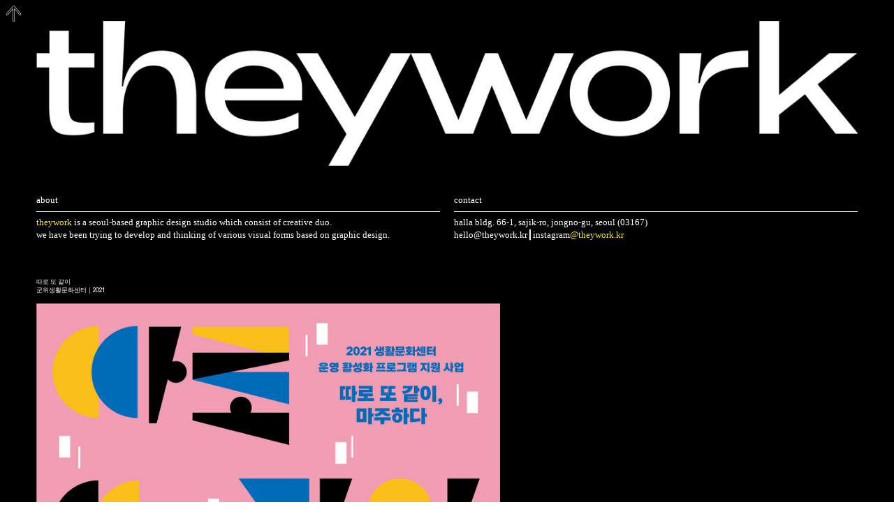

--- FILE ---
content_type: text/html; charset=UTF-8
request_url: https://theywork.kr/24678122
body_size: 30490
content:
<!DOCTYPE html>
<!-- 

        Running on cargo.site

-->
<html lang="en" data-predefined-style="true" data-css-presets="true" data-css-preset data-typography-preset>
	<head>
<script>
				var __cargo_context__ = 'live';
				var __cargo_js_ver__ = 'c=2837859173';
				var __cargo_maint__ = false;
				
				
			</script>
					<meta http-equiv="X-UA-Compatible" content="IE=edge,chrome=1">
		<meta http-equiv="Content-Type" content="text/html; charset=utf-8">
		<meta name="viewport" content="initial-scale=1.0, maximum-scale=1.0, user-scalable=no">
		
			<meta name="robots" content="index,follow">
		<title>따로 또 같이, 마주하다 — theywork</title>
		<meta name="description" content="따로 또 같이 군위생활문화센터｜2021">
				<meta name="twitter:card" content="summary_large_image">
		<meta name="twitter:title" content="따로 또 같이, 마주하다 — theywork">
		<meta name="twitter:description" content="따로 또 같이 군위생활문화센터｜2021">
		<meta name="twitter:image" content="https://freight.cargo.site/w/1200/i/1e5a1272151e800a28d4e106db35aa895ab283a7c957f719528f3d596651987d/ddaro_01.png">
		<meta property="og:locale" content="en_US">
		<meta property="og:title" content="따로 또 같이, 마주하다 — theywork">
		<meta property="og:description" content="따로 또 같이 군위생활문화센터｜2021">
		<meta property="og:url" content="https://theywork.kr/24678122">
		<meta property="og:image" content="https://freight.cargo.site/w/1200/i/1e5a1272151e800a28d4e106db35aa895ab283a7c957f719528f3d596651987d/ddaro_01.png">
		<meta property="og:type" content="website">

		<link rel="preconnect" href="https://static.cargo.site" crossorigin>
		<link rel="preconnect" href="https://freight.cargo.site" crossorigin>

		<link rel="preconnect" href="https://fonts.gstatic.com" crossorigin>
				<link rel="preconnect" href="https://type.cargo.site" crossorigin>

		<!--<link rel="preload" href="https://static.cargo.site/assets/social/IconFont-Regular-0.9.3.woff2" as="font" type="font/woff" crossorigin>-->

		

		<link href="https://freight.cargo.site/t/original/i/2105db873b2c9ed6bebcad5bbb7d2a7f17b078fb715eb63616ed261d49b4e7e6/favicon_02.ico" rel="shortcut icon">
		<link href="https://theywork.kr/rss" rel="alternate" type="application/rss+xml" title="theywork feed">

		<link href="//fonts.googleapis.com/css?family=Karla:200,200italic,300,300italic,400,400italic,500,500italic,600,600italic,700,700italic,800,800italic&c=2837859173&" id="" rel="stylesheet" type="text/css" />
<link href="https://theywork.kr/stylesheet?c=2837859173&1649195343" id="member_stylesheet" rel="stylesheet" type="text/css" />
<style id="">@font-face{font-family:Icons;src:url(https://static.cargo.site/assets/social/IconFont-Regular-0.9.3.woff2);unicode-range:U+E000-E15C,U+F0000,U+FE0E}@font-face{font-family:Icons;src:url(https://static.cargo.site/assets/social/IconFont-Regular-0.9.3.woff2);font-weight:240;unicode-range:U+E000-E15C,U+F0000,U+FE0E}@font-face{font-family:Icons;src:url(https://static.cargo.site/assets/social/IconFont-Regular-0.9.3.woff2);unicode-range:U+E000-E15C,U+F0000,U+FE0E;font-weight:400}@font-face{font-family:Icons;src:url(https://static.cargo.site/assets/social/IconFont-Regular-0.9.3.woff2);unicode-range:U+E000-E15C,U+F0000,U+FE0E;font-weight:600}@font-face{font-family:Icons;src:url(https://static.cargo.site/assets/social/IconFont-Regular-0.9.3.woff2);unicode-range:U+E000-E15C,U+F0000,U+FE0E;font-weight:800}@font-face{font-family:Icons;src:url(https://static.cargo.site/assets/social/IconFont-Regular-0.9.3.woff2);unicode-range:U+E000-E15C,U+F0000,U+FE0E;font-style:italic}@font-face{font-family:Icons;src:url(https://static.cargo.site/assets/social/IconFont-Regular-0.9.3.woff2);unicode-range:U+E000-E15C,U+F0000,U+FE0E;font-weight:200;font-style:italic}@font-face{font-family:Icons;src:url(https://static.cargo.site/assets/social/IconFont-Regular-0.9.3.woff2);unicode-range:U+E000-E15C,U+F0000,U+FE0E;font-weight:400;font-style:italic}@font-face{font-family:Icons;src:url(https://static.cargo.site/assets/social/IconFont-Regular-0.9.3.woff2);unicode-range:U+E000-E15C,U+F0000,U+FE0E;font-weight:600;font-style:italic}@font-face{font-family:Icons;src:url(https://static.cargo.site/assets/social/IconFont-Regular-0.9.3.woff2);unicode-range:U+E000-E15C,U+F0000,U+FE0E;font-weight:800;font-style:italic}body.iconfont-loading,body.iconfont-loading *{color:transparent!important}body{-moz-osx-font-smoothing:grayscale;-webkit-font-smoothing:antialiased;-webkit-text-size-adjust:none}body.no-scroll{overflow:hidden}/*!
 * Content
 */.page{word-wrap:break-word}:focus{outline:0}.pointer-events-none{pointer-events:none}.pointer-events-auto{pointer-events:auto}.pointer-events-none .page_content .audio-player,.pointer-events-none .page_content .shop_product,.pointer-events-none .page_content a,.pointer-events-none .page_content audio,.pointer-events-none .page_content button,.pointer-events-none .page_content details,.pointer-events-none .page_content iframe,.pointer-events-none .page_content img,.pointer-events-none .page_content input,.pointer-events-none .page_content video{pointer-events:auto}.pointer-events-none .page_content *>a,.pointer-events-none .page_content>a{position:relative}s *{text-transform:inherit}#toolset{position:fixed;bottom:10px;right:10px;z-index:8}.mobile #toolset,.template_site_inframe #toolset{display:none}#toolset a{display:block;height:24px;width:24px;margin:0;padding:0;text-decoration:none;background:rgba(0,0,0,.2)}#toolset a:hover{background:rgba(0,0,0,.8)}[data-adminview] #toolset a,[data-adminview] #toolset_admin a{background:rgba(0,0,0,.04);pointer-events:none;cursor:default}#toolset_admin a:active{background:rgba(0,0,0,.7)}#toolset_admin a svg>*{transform:scale(1.1) translate(0,-.5px);transform-origin:50% 50%}#toolset_admin a svg{pointer-events:none;width:100%!important;height:auto!important}#following-container{overflow:auto;-webkit-overflow-scrolling:touch}#following-container iframe{height:100%;width:100%;position:absolute;top:0;left:0;right:0;bottom:0}:root{--following-width:-400px;--following-animation-duration:450ms}@keyframes following-open{0%{transform:translateX(0)}100%{transform:translateX(var(--following-width))}}@keyframes following-open-inverse{0%{transform:translateX(0)}100%{transform:translateX(calc(-1 * var(--following-width)))}}@keyframes following-close{0%{transform:translateX(var(--following-width))}100%{transform:translateX(0)}}@keyframes following-close-inverse{0%{transform:translateX(calc(-1 * var(--following-width)))}100%{transform:translateX(0)}}body.animate-left{animation:following-open var(--following-animation-duration);animation-fill-mode:both;animation-timing-function:cubic-bezier(.24,1,.29,1)}#following-container.animate-left{animation:following-close-inverse var(--following-animation-duration);animation-fill-mode:both;animation-timing-function:cubic-bezier(.24,1,.29,1)}#following-container.animate-left #following-frame{animation:following-close var(--following-animation-duration);animation-fill-mode:both;animation-timing-function:cubic-bezier(.24,1,.29,1)}body.animate-right{animation:following-close var(--following-animation-duration);animation-fill-mode:both;animation-timing-function:cubic-bezier(.24,1,.29,1)}#following-container.animate-right{animation:following-open-inverse var(--following-animation-duration);animation-fill-mode:both;animation-timing-function:cubic-bezier(.24,1,.29,1)}#following-container.animate-right #following-frame{animation:following-open var(--following-animation-duration);animation-fill-mode:both;animation-timing-function:cubic-bezier(.24,1,.29,1)}.slick-slider{position:relative;display:block;-moz-box-sizing:border-box;box-sizing:border-box;-webkit-user-select:none;-moz-user-select:none;-ms-user-select:none;user-select:none;-webkit-touch-callout:none;-khtml-user-select:none;-ms-touch-action:pan-y;touch-action:pan-y;-webkit-tap-highlight-color:transparent}.slick-list{position:relative;display:block;overflow:hidden;margin:0;padding:0}.slick-list:focus{outline:0}.slick-list.dragging{cursor:pointer;cursor:hand}.slick-slider .slick-list,.slick-slider .slick-track{transform:translate3d(0,0,0);will-change:transform}.slick-track{position:relative;top:0;left:0;display:block}.slick-track:after,.slick-track:before{display:table;content:'';width:1px;height:1px;margin-top:-1px;margin-left:-1px}.slick-track:after{clear:both}.slick-loading .slick-track{visibility:hidden}.slick-slide{display:none;float:left;height:100%;min-height:1px}[dir=rtl] .slick-slide{float:right}.content .slick-slide img{display:inline-block}.content .slick-slide img:not(.image-zoom){cursor:pointer}.content .scrub .slick-list,.content .scrub .slick-slide img:not(.image-zoom){cursor:ew-resize}body.slideshow-scrub-dragging *{cursor:ew-resize!important}.content .slick-slide img:not([src]),.content .slick-slide img[src='']{width:100%;height:auto}.slick-slide.slick-loading img{display:none}.slick-slide.dragging img{pointer-events:none}.slick-initialized .slick-slide{display:block}.slick-loading .slick-slide{visibility:hidden}.slick-vertical .slick-slide{display:block;height:auto;border:1px solid transparent}.slick-arrow.slick-hidden{display:none}.slick-arrow{position:absolute;z-index:9;width:0;top:0;height:100%;cursor:pointer;will-change:opacity;-webkit-transition:opacity 333ms cubic-bezier(.4,0,.22,1);transition:opacity 333ms cubic-bezier(.4,0,.22,1)}.slick-arrow.hidden{opacity:0}.slick-arrow svg{position:absolute;width:36px;height:36px;top:0;left:0;right:0;bottom:0;margin:auto;transform:translate(.25px,.25px)}.slick-arrow svg.right-arrow{transform:translate(.25px,.25px) scaleX(-1)}.slick-arrow svg:active{opacity:.75}.slick-arrow svg .arrow-shape{fill:none!important;stroke:#fff;stroke-linecap:square}.slick-arrow svg .arrow-outline{fill:none!important;stroke-width:2.5px;stroke:rgba(0,0,0,.6);stroke-linecap:square}.slick-arrow.slick-next{right:0;text-align:right}.slick-next svg,.wallpaper-navigation .slick-next svg{margin-right:10px}.mobile .slick-next svg{margin-right:10px}.slick-arrow.slick-prev{text-align:left}.slick-prev svg,.wallpaper-navigation .slick-prev svg{margin-left:10px}.mobile .slick-prev svg{margin-left:10px}.loading_animation{display:none;vertical-align:middle;z-index:15;line-height:0;pointer-events:none;border-radius:100%}.loading_animation.hidden{display:none}.loading_animation.pulsing{opacity:0;display:inline-block;animation-delay:.1s;-webkit-animation-delay:.1s;-moz-animation-delay:.1s;animation-duration:12s;animation-iteration-count:infinite;animation:fade-pulse-in .5s ease-in-out;-moz-animation:fade-pulse-in .5s ease-in-out;-webkit-animation:fade-pulse-in .5s ease-in-out;-webkit-animation-fill-mode:forwards;-moz-animation-fill-mode:forwards;animation-fill-mode:forwards}.loading_animation.pulsing.no-delay{animation-delay:0s;-webkit-animation-delay:0s;-moz-animation-delay:0s}.loading_animation div{border-radius:100%}.loading_animation div svg{max-width:100%;height:auto}.loading_animation div,.loading_animation div svg{width:20px;height:20px}.loading_animation.full-width svg{width:100%;height:auto}.loading_animation.full-width.big svg{width:100px;height:100px}.loading_animation div svg>*{fill:#ccc}.loading_animation div{-webkit-animation:spin-loading 12s ease-out;-webkit-animation-iteration-count:infinite;-moz-animation:spin-loading 12s ease-out;-moz-animation-iteration-count:infinite;animation:spin-loading 12s ease-out;animation-iteration-count:infinite}.loading_animation.hidden{display:none}[data-backdrop] .loading_animation{position:absolute;top:15px;left:15px;z-index:99}.loading_animation.position-absolute.middle{top:calc(50% - 10px);left:calc(50% - 10px)}.loading_animation.position-absolute.topleft{top:0;left:0}.loading_animation.position-absolute.middleright{top:calc(50% - 10px);right:1rem}.loading_animation.position-absolute.middleleft{top:calc(50% - 10px);left:1rem}.loading_animation.gray div svg>*{fill:#999}.loading_animation.gray-dark div svg>*{fill:#666}.loading_animation.gray-darker div svg>*{fill:#555}.loading_animation.gray-light div svg>*{fill:#ccc}.loading_animation.white div svg>*{fill:rgba(255,255,255,.85)}.loading_animation.blue div svg>*{fill:#698fff}.loading_animation.inline{display:inline-block;margin-bottom:.5ex}.loading_animation.inline.left{margin-right:.5ex}@-webkit-keyframes fade-pulse-in{0%{opacity:0}50%{opacity:.5}100%{opacity:1}}@-moz-keyframes fade-pulse-in{0%{opacity:0}50%{opacity:.5}100%{opacity:1}}@keyframes fade-pulse-in{0%{opacity:0}50%{opacity:.5}100%{opacity:1}}@-webkit-keyframes pulsate{0%{opacity:1}50%{opacity:0}100%{opacity:1}}@-moz-keyframes pulsate{0%{opacity:1}50%{opacity:0}100%{opacity:1}}@keyframes pulsate{0%{opacity:1}50%{opacity:0}100%{opacity:1}}@-webkit-keyframes spin-loading{0%{transform:rotate(0)}9%{transform:rotate(1050deg)}18%{transform:rotate(-1090deg)}20%{transform:rotate(-1080deg)}23%{transform:rotate(-1080deg)}28%{transform:rotate(-1095deg)}29%{transform:rotate(-1065deg)}34%{transform:rotate(-1080deg)}35%{transform:rotate(-1050deg)}40%{transform:rotate(-1065deg)}41%{transform:rotate(-1035deg)}44%{transform:rotate(-1035deg)}47%{transform:rotate(-2160deg)}50%{transform:rotate(-2160deg)}56%{transform:rotate(45deg)}60%{transform:rotate(45deg)}80%{transform:rotate(6120deg)}100%{transform:rotate(0)}}@keyframes spin-loading{0%{transform:rotate(0)}9%{transform:rotate(1050deg)}18%{transform:rotate(-1090deg)}20%{transform:rotate(-1080deg)}23%{transform:rotate(-1080deg)}28%{transform:rotate(-1095deg)}29%{transform:rotate(-1065deg)}34%{transform:rotate(-1080deg)}35%{transform:rotate(-1050deg)}40%{transform:rotate(-1065deg)}41%{transform:rotate(-1035deg)}44%{transform:rotate(-1035deg)}47%{transform:rotate(-2160deg)}50%{transform:rotate(-2160deg)}56%{transform:rotate(45deg)}60%{transform:rotate(45deg)}80%{transform:rotate(6120deg)}100%{transform:rotate(0)}}[grid-row]{align-items:flex-start;box-sizing:border-box;display:-webkit-box;display:-webkit-flex;display:-ms-flexbox;display:flex;-webkit-flex-wrap:wrap;-ms-flex-wrap:wrap;flex-wrap:wrap}[grid-col]{box-sizing:border-box}[grid-row] [grid-col].empty:after{content:"\0000A0";cursor:text}body.mobile[data-adminview=content-editproject] [grid-row] [grid-col].empty:after{display:none}[grid-col=auto]{-webkit-box-flex:1;-webkit-flex:1;-ms-flex:1;flex:1}[grid-col=x12]{width:100%}[grid-col=x11]{width:50%}[grid-col=x10]{width:33.33%}[grid-col=x9]{width:25%}[grid-col=x8]{width:20%}[grid-col=x7]{width:16.666666667%}[grid-col=x6]{width:14.285714286%}[grid-col=x5]{width:12.5%}[grid-col=x4]{width:11.111111111%}[grid-col=x3]{width:10%}[grid-col=x2]{width:9.090909091%}[grid-col=x1]{width:8.333333333%}[grid-col="1"]{width:8.33333%}[grid-col="2"]{width:16.66667%}[grid-col="3"]{width:25%}[grid-col="4"]{width:33.33333%}[grid-col="5"]{width:41.66667%}[grid-col="6"]{width:50%}[grid-col="7"]{width:58.33333%}[grid-col="8"]{width:66.66667%}[grid-col="9"]{width:75%}[grid-col="10"]{width:83.33333%}[grid-col="11"]{width:91.66667%}[grid-col="12"]{width:100%}body.mobile [grid-responsive] [grid-col]{width:100%;-webkit-box-flex:none;-webkit-flex:none;-ms-flex:none;flex:none}[data-ce-host=true][contenteditable=true] [grid-pad]{pointer-events:none}[data-ce-host=true][contenteditable=true] [grid-pad]>*{pointer-events:auto}[grid-pad="0"]{padding:0}[grid-pad="0.25"]{padding:.125rem}[grid-pad="0.5"]{padding:.25rem}[grid-pad="0.75"]{padding:.375rem}[grid-pad="1"]{padding:.5rem}[grid-pad="1.25"]{padding:.625rem}[grid-pad="1.5"]{padding:.75rem}[grid-pad="1.75"]{padding:.875rem}[grid-pad="2"]{padding:1rem}[grid-pad="2.5"]{padding:1.25rem}[grid-pad="3"]{padding:1.5rem}[grid-pad="3.5"]{padding:1.75rem}[grid-pad="4"]{padding:2rem}[grid-pad="5"]{padding:2.5rem}[grid-pad="6"]{padding:3rem}[grid-pad="7"]{padding:3.5rem}[grid-pad="8"]{padding:4rem}[grid-pad="9"]{padding:4.5rem}[grid-pad="10"]{padding:5rem}[grid-gutter="0"]{margin:0}[grid-gutter="0.5"]{margin:-.25rem}[grid-gutter="1"]{margin:-.5rem}[grid-gutter="1.5"]{margin:-.75rem}[grid-gutter="2"]{margin:-1rem}[grid-gutter="2.5"]{margin:-1.25rem}[grid-gutter="3"]{margin:-1.5rem}[grid-gutter="3.5"]{margin:-1.75rem}[grid-gutter="4"]{margin:-2rem}[grid-gutter="5"]{margin:-2.5rem}[grid-gutter="6"]{margin:-3rem}[grid-gutter="7"]{margin:-3.5rem}[grid-gutter="8"]{margin:-4rem}[grid-gutter="10"]{margin:-5rem}[grid-gutter="12"]{margin:-6rem}[grid-gutter="14"]{margin:-7rem}[grid-gutter="16"]{margin:-8rem}[grid-gutter="18"]{margin:-9rem}[grid-gutter="20"]{margin:-10rem}small{max-width:100%;text-decoration:inherit}img:not([src]),img[src='']{outline:1px solid rgba(177,177,177,.4);outline-offset:-1px;content:url([data-uri])}img.image-zoom{cursor:-webkit-zoom-in;cursor:-moz-zoom-in;cursor:zoom-in}#imprimatur{color:#333;font-size:10px;font-family:-apple-system,BlinkMacSystemFont,"Segoe UI",Roboto,Oxygen,Ubuntu,Cantarell,"Open Sans","Helvetica Neue",sans-serif,"Sans Serif",Icons;/*!System*/position:fixed;opacity:.3;right:-28px;bottom:160px;transform:rotate(270deg);-ms-transform:rotate(270deg);-webkit-transform:rotate(270deg);z-index:8;text-transform:uppercase;color:#999;opacity:.5;padding-bottom:2px;text-decoration:none}.mobile #imprimatur{display:none}bodycopy cargo-link a{font-family:-apple-system,BlinkMacSystemFont,"Segoe UI",Roboto,Oxygen,Ubuntu,Cantarell,"Open Sans","Helvetica Neue",sans-serif,"Sans Serif",Icons;/*!System*/font-size:12px;font-style:normal;font-weight:400;transform:rotate(270deg);text-decoration:none;position:fixed!important;right:-27px;bottom:100px;text-decoration:none;letter-spacing:normal;background:0 0;border:0;border-bottom:0;outline:0}/*! PhotoSwipe Default UI CSS by Dmitry Semenov | photoswipe.com | MIT license */.pswp--has_mouse .pswp__button--arrow--left,.pswp--has_mouse .pswp__button--arrow--right,.pswp__ui{visibility:visible}.pswp--minimal--dark .pswp__top-bar,.pswp__button{background:0 0}.pswp,.pswp__bg,.pswp__container,.pswp__img--placeholder,.pswp__zoom-wrap,.quick-view-navigation{-webkit-backface-visibility:hidden}.pswp__button{cursor:pointer;opacity:1;-webkit-appearance:none;transition:opacity .2s;-webkit-box-shadow:none;box-shadow:none}.pswp__button-close>svg{top:10px;right:10px;margin-left:auto}.pswp--touch .quick-view-navigation{display:none}.pswp__ui{-webkit-font-smoothing:auto;opacity:1;z-index:1550}.quick-view-navigation{will-change:opacity;-webkit-transition:opacity 333ms cubic-bezier(.4,0,.22,1);transition:opacity 333ms cubic-bezier(.4,0,.22,1)}.quick-view-navigation .pswp__group .pswp__button{pointer-events:auto}.pswp__button>svg{position:absolute;width:36px;height:36px}.quick-view-navigation .pswp__group:active svg{opacity:.75}.pswp__button svg .shape-shape{fill:#fff}.pswp__button svg .shape-outline{fill:#000}.pswp__button-prev>svg{top:0;bottom:0;left:10px;margin:auto}.pswp__button-next>svg{top:0;bottom:0;right:10px;margin:auto}.quick-view-navigation .pswp__group .pswp__button-prev{position:absolute;left:0;top:0;width:0;height:100%}.quick-view-navigation .pswp__group .pswp__button-next{position:absolute;right:0;top:0;width:0;height:100%}.quick-view-navigation .close-button,.quick-view-navigation .left-arrow,.quick-view-navigation .right-arrow{transform:translate(.25px,.25px)}.quick-view-navigation .right-arrow{transform:translate(.25px,.25px) scaleX(-1)}.pswp__button svg .shape-outline{fill:transparent!important;stroke:#000;stroke-width:2.5px;stroke-linecap:square}.pswp__button svg .shape-shape{fill:transparent!important;stroke:#fff;stroke-width:1.5px;stroke-linecap:square}.pswp__bg,.pswp__scroll-wrap,.pswp__zoom-wrap{width:100%;position:absolute}.quick-view-navigation .pswp__group .pswp__button-close{margin:0}.pswp__container,.pswp__item,.pswp__zoom-wrap{right:0;bottom:0;top:0;position:absolute;left:0}.pswp__ui--hidden .pswp__button{opacity:.001}.pswp__ui--hidden .pswp__button,.pswp__ui--hidden .pswp__button *{pointer-events:none}.pswp .pswp__ui.pswp__ui--displaynone{display:none}.pswp__element--disabled{display:none!important}/*! PhotoSwipe main CSS by Dmitry Semenov | photoswipe.com | MIT license */.pswp{position:fixed;display:none;height:100%;width:100%;top:0;left:0;right:0;bottom:0;margin:auto;-ms-touch-action:none;touch-action:none;z-index:9999999;-webkit-text-size-adjust:100%;line-height:initial;letter-spacing:initial;outline:0}.pswp img{max-width:none}.pswp--zoom-disabled .pswp__img{cursor:default!important}.pswp--animate_opacity{opacity:.001;will-change:opacity;-webkit-transition:opacity 333ms cubic-bezier(.4,0,.22,1);transition:opacity 333ms cubic-bezier(.4,0,.22,1)}.pswp--open{display:block}.pswp--zoom-allowed .pswp__img{cursor:-webkit-zoom-in;cursor:-moz-zoom-in;cursor:zoom-in}.pswp--zoomed-in .pswp__img{cursor:-webkit-grab;cursor:-moz-grab;cursor:grab}.pswp--dragging .pswp__img{cursor:-webkit-grabbing;cursor:-moz-grabbing;cursor:grabbing}.pswp__bg{left:0;top:0;height:100%;opacity:0;transform:translateZ(0);will-change:opacity}.pswp__scroll-wrap{left:0;top:0;height:100%}.pswp__container,.pswp__zoom-wrap{-ms-touch-action:none;touch-action:none}.pswp__container,.pswp__img{-webkit-user-select:none;-moz-user-select:none;-ms-user-select:none;user-select:none;-webkit-tap-highlight-color:transparent;-webkit-touch-callout:none}.pswp__zoom-wrap{-webkit-transform-origin:left top;-ms-transform-origin:left top;transform-origin:left top;-webkit-transition:-webkit-transform 222ms cubic-bezier(.4,0,.22,1);transition:transform 222ms cubic-bezier(.4,0,.22,1)}.pswp__bg{-webkit-transition:opacity 222ms cubic-bezier(.4,0,.22,1);transition:opacity 222ms cubic-bezier(.4,0,.22,1)}.pswp--animated-in .pswp__bg,.pswp--animated-in .pswp__zoom-wrap{-webkit-transition:none;transition:none}.pswp--hide-overflow .pswp__scroll-wrap,.pswp--hide-overflow.pswp{overflow:hidden}.pswp__img{position:absolute;width:auto;height:auto;top:0;left:0}.pswp__img--placeholder--blank{background:#222}.pswp--ie .pswp__img{width:100%!important;height:auto!important;left:0;top:0}.pswp__ui--idle{opacity:0}.pswp__error-msg{position:absolute;left:0;top:50%;width:100%;text-align:center;font-size:14px;line-height:16px;margin-top:-8px;color:#ccc}.pswp__error-msg a{color:#ccc;text-decoration:underline}.pswp__error-msg{font-family:-apple-system,BlinkMacSystemFont,"Segoe UI",Roboto,Oxygen,Ubuntu,Cantarell,"Open Sans","Helvetica Neue",sans-serif}.quick-view.mouse-down .iframe-item{pointer-events:none!important}.quick-view-caption-positioner{pointer-events:none;width:100%;height:100%}.quick-view-caption-wrapper{margin:auto;position:absolute;bottom:0;left:0;right:0}.quick-view-horizontal-align-left .quick-view-caption-wrapper{margin-left:0}.quick-view-horizontal-align-right .quick-view-caption-wrapper{margin-right:0}[data-quick-view-caption]{transition:.1s opacity ease-in-out;position:absolute;bottom:0;left:0;right:0}.quick-view-horizontal-align-left [data-quick-view-caption]{text-align:left}.quick-view-horizontal-align-right [data-quick-view-caption]{text-align:right}.quick-view-caption{transition:.1s opacity ease-in-out}.quick-view-caption>*{display:inline-block}.quick-view-caption *{pointer-events:auto}.quick-view-caption.hidden{opacity:0}.shop_product .dropdown_wrapper{flex:0 0 100%;position:relative}.shop_product select{appearance:none;-moz-appearance:none;-webkit-appearance:none;outline:0;-webkit-font-smoothing:antialiased;-moz-osx-font-smoothing:grayscale;cursor:pointer;border-radius:0;white-space:nowrap;overflow:hidden!important;text-overflow:ellipsis}.shop_product select.dropdown::-ms-expand{display:none}.shop_product a{cursor:pointer;border-bottom:none;text-decoration:none}.shop_product a.out-of-stock{pointer-events:none}body.audio-player-dragging *{cursor:ew-resize!important}.audio-player{display:inline-flex;flex:1 0 calc(100% - 2px);width:calc(100% - 2px)}.audio-player .button{height:100%;flex:0 0 3.3rem;display:flex}.audio-player .separator{left:3.3rem;height:100%}.audio-player .buffer{width:0%;height:100%;transition:left .3s linear,width .3s linear}.audio-player.seeking .buffer{transition:left 0s,width 0s}.audio-player.seeking{user-select:none;-webkit-user-select:none;cursor:ew-resize}.audio-player.seeking *{user-select:none;-webkit-user-select:none;cursor:ew-resize}.audio-player .bar{overflow:hidden;display:flex;justify-content:space-between;align-content:center;flex-grow:1}.audio-player .progress{width:0%;height:100%;transition:width .3s linear}.audio-player.seeking .progress{transition:width 0s}.audio-player .pause,.audio-player .play{cursor:pointer;height:100%}.audio-player .note-icon{margin:auto 0;order:2;flex:0 1 auto}.audio-player .title{white-space:nowrap;overflow:hidden;text-overflow:ellipsis;pointer-events:none;user-select:none;padding:.5rem 0 .5rem 1rem;margin:auto auto auto 0;flex:0 3 auto;min-width:0;width:100%}.audio-player .total-time{flex:0 1 auto;margin:auto 0}.audio-player .current-time,.audio-player .play-text{flex:0 1 auto;margin:auto 0}.audio-player .stream-anim{user-select:none;margin:auto auto auto 0}.audio-player .stream-anim span{display:inline-block}.audio-player .buffer,.audio-player .current-time,.audio-player .note-svg,.audio-player .play-text,.audio-player .separator,.audio-player .total-time{user-select:none;pointer-events:none}.audio-player .buffer,.audio-player .play-text,.audio-player .progress{position:absolute}.audio-player,.audio-player .bar,.audio-player .button,.audio-player .current-time,.audio-player .note-icon,.audio-player .pause,.audio-player .play,.audio-player .total-time{position:relative}body.mobile .audio-player,body.mobile .audio-player *{-webkit-touch-callout:none}#standalone-admin-frame{border:0;width:400px;position:absolute;right:0;top:0;height:100vh;z-index:99}body[standalone-admin=true] #standalone-admin-frame{transform:translate(0,0)}body[standalone-admin=true] .main_container{width:calc(100% - 400px)}body[standalone-admin=false] #standalone-admin-frame{transform:translate(100%,0)}body[standalone-admin=false] .main_container{width:100%}.toggle_standaloneAdmin{position:fixed;top:0;right:400px;height:40px;width:40px;z-index:999;cursor:pointer;background-color:rgba(0,0,0,.4)}.toggle_standaloneAdmin:active{opacity:.7}body[standalone-admin=false] .toggle_standaloneAdmin{right:0}.toggle_standaloneAdmin *{color:#fff;fill:#fff}.toggle_standaloneAdmin svg{padding:6px;width:100%;height:100%;opacity:.85}body[standalone-admin=false] .toggle_standaloneAdmin #close,body[standalone-admin=true] .toggle_standaloneAdmin #backdropsettings{display:none}.toggle_standaloneAdmin>div{width:100%;height:100%}#admin_toggle_button{position:fixed;top:50%;transform:translate(0,-50%);right:400px;height:36px;width:12px;z-index:999;cursor:pointer;background-color:rgba(0,0,0,.09);padding-left:2px;margin-right:5px}#admin_toggle_button .bar{content:'';background:rgba(0,0,0,.09);position:fixed;width:5px;bottom:0;top:0;z-index:10}#admin_toggle_button:active{background:rgba(0,0,0,.065)}#admin_toggle_button *{color:#fff;fill:#fff}#admin_toggle_button svg{padding:0;width:16px;height:36px;margin-left:1px;opacity:1}#admin_toggle_button svg *{fill:#fff;opacity:1}#admin_toggle_button[data-state=closed] .toggle_admin_close{display:none}#admin_toggle_button[data-state=closed],#admin_toggle_button[data-state=closed] .toggle_admin_open{width:20px;cursor:pointer;margin:0}#admin_toggle_button[data-state=closed] svg{margin-left:2px}#admin_toggle_button[data-state=open] .toggle_admin_open{display:none}select,select *{text-rendering:auto!important}b b{font-weight:inherit}*{-webkit-box-sizing:border-box;-moz-box-sizing:border-box;box-sizing:border-box}customhtml>*{position:relative;z-index:10}body,html{min-height:100vh;margin:0;padding:0}html{touch-action:manipulation;position:relative;background-color:#fff}.main_container{min-height:100vh;width:100%;overflow:hidden}.container{display:-webkit-box;display:-webkit-flex;display:-moz-box;display:-ms-flexbox;display:flex;-webkit-flex-wrap:wrap;-moz-flex-wrap:wrap;-ms-flex-wrap:wrap;flex-wrap:wrap;max-width:100%;width:100%;overflow:visible}.container{align-items:flex-start;-webkit-align-items:flex-start}.page{z-index:2}.page ul li>text-limit{display:block}.content,.content_container,.pinned{-webkit-flex:1 0 auto;-moz-flex:1 0 auto;-ms-flex:1 0 auto;flex:1 0 auto;max-width:100%}.content_container{width:100%}.content_container.full_height{min-height:100vh}.page_background{position:absolute;top:0;left:0;width:100%;height:100%}.page_container{position:relative;overflow:visible;width:100%}.backdrop{position:absolute;top:0;z-index:1;width:100%;height:100%;max-height:100vh}.backdrop>div{position:absolute;top:0;left:0;width:100%;height:100%;-webkit-backface-visibility:hidden;backface-visibility:hidden;transform:translate3d(0,0,0);contain:strict}[data-backdrop].backdrop>div[data-overflowing]{max-height:100vh;position:absolute;top:0;left:0}body.mobile [split-responsive]{display:flex;flex-direction:column}body.mobile [split-responsive] .container{width:100%;order:2}body.mobile [split-responsive] .backdrop{position:relative;height:50vh;width:100%;order:1}body.mobile [split-responsive] [data-auxiliary].backdrop{position:absolute;height:50vh;width:100%;order:1}.page{position:relative;z-index:2}img[data-align=left]{float:left}img[data-align=right]{float:right}[data-rotation]{transform-origin:center center}.content .page_content:not([contenteditable=true]) [data-draggable]{pointer-events:auto!important;backface-visibility:hidden}.preserve-3d{-moz-transform-style:preserve-3d;transform-style:preserve-3d}.content .page_content:not([contenteditable=true]) [data-draggable] iframe{pointer-events:none!important}.dragging-active iframe{pointer-events:none!important}.content .page_content:not([contenteditable=true]) [data-draggable]:active{opacity:1}.content .scroll-transition-fade{transition:transform 1s ease-in-out,opacity .8s ease-in-out}.content .scroll-transition-fade.below-viewport{opacity:0;transform:translateY(40px)}.mobile.full_width .page_container:not([split-layout]) .container_width{width:100%}[data-view=pinned_bottom] .bottom_pin_invisibility{visibility:hidden}.pinned{position:relative;width:100%}.pinned .page_container.accommodate:not(.fixed):not(.overlay){z-index:2}.pinned .page_container.overlay{position:absolute;z-index:4}.pinned .page_container.overlay.fixed{position:fixed}.pinned .page_container.overlay.fixed .page{max-height:100vh;-webkit-overflow-scrolling:touch}.pinned .page_container.overlay.fixed .page.allow-scroll{overflow-y:auto;overflow-x:hidden}.pinned .page_container.overlay.fixed .page.allow-scroll{align-items:flex-start;-webkit-align-items:flex-start}.pinned .page_container .page.allow-scroll::-webkit-scrollbar{width:0;background:0 0;display:none}.pinned.pinned_top .page_container.overlay{left:0;top:0}.pinned.pinned_bottom .page_container.overlay{left:0;bottom:0}div[data-container=set]:empty{margin-top:1px}.thumbnails{position:relative;z-index:1}[thumbnails=grid]{align-items:baseline}[thumbnails=justify] .thumbnail{box-sizing:content-box}[thumbnails][data-padding-zero] .thumbnail{margin-bottom:-1px}[thumbnails=montessori] .thumbnail{pointer-events:auto;position:absolute}[thumbnails] .thumbnail>a{display:block;text-decoration:none}[thumbnails=montessori]{height:0}[thumbnails][data-resizing],[thumbnails][data-resizing] *{cursor:nwse-resize}[thumbnails] .thumbnail .resize-handle{cursor:nwse-resize;width:26px;height:26px;padding:5px;position:absolute;opacity:.75;right:-1px;bottom:-1px;z-index:100}[thumbnails][data-resizing] .resize-handle{display:none}[thumbnails] .thumbnail .resize-handle svg{position:absolute;top:0;left:0}[thumbnails] .thumbnail .resize-handle:hover{opacity:1}[data-can-move].thumbnail .resize-handle svg .resize_path_outline{fill:#fff}[data-can-move].thumbnail .resize-handle svg .resize_path{fill:#000}[thumbnails=montessori] .thumbnail_sizer{height:0;width:100%;position:relative;padding-bottom:100%;pointer-events:none}[thumbnails] .thumbnail img{display:block;min-height:3px;margin-bottom:0}[thumbnails] .thumbnail img:not([src]),img[src=""]{margin:0!important;width:100%;min-height:3px;height:100%!important;position:absolute}[aspect-ratio="1x1"].thumb_image{height:0;padding-bottom:100%;overflow:hidden}[aspect-ratio="4x3"].thumb_image{height:0;padding-bottom:75%;overflow:hidden}[aspect-ratio="16x9"].thumb_image{height:0;padding-bottom:56.25%;overflow:hidden}[thumbnails] .thumb_image{width:100%;position:relative}[thumbnails][thumbnail-vertical-align=top]{align-items:flex-start}[thumbnails][thumbnail-vertical-align=middle]{align-items:center}[thumbnails][thumbnail-vertical-align=bottom]{align-items:baseline}[thumbnails][thumbnail-horizontal-align=left]{justify-content:flex-start}[thumbnails][thumbnail-horizontal-align=middle]{justify-content:center}[thumbnails][thumbnail-horizontal-align=right]{justify-content:flex-end}.thumb_image.default_image>svg{position:absolute;top:0;left:0;bottom:0;right:0;width:100%;height:100%}.thumb_image.default_image{outline:1px solid #ccc;outline-offset:-1px;position:relative}.mobile.full_width [data-view=Thumbnail] .thumbnails_width{width:100%}.content [data-draggable] a:active,.content [data-draggable] img:active{opacity:initial}.content .draggable-dragging{opacity:initial}[data-draggable].draggable_visible{visibility:visible}[data-draggable].draggable_hidden{visibility:hidden}.gallery_card [data-draggable],.marquee [data-draggable]{visibility:inherit}[data-draggable]{visibility:visible;background-color:rgba(0,0,0,.003)}#site_menu_panel_container .image-gallery:not(.initialized){height:0;padding-bottom:100%;min-height:initial}.image-gallery:not(.initialized){min-height:100vh;visibility:hidden;width:100%}.image-gallery .gallery_card img{display:block;width:100%;height:auto}.image-gallery .gallery_card{transform-origin:center}.image-gallery .gallery_card.dragging{opacity:.1;transform:initial!important}.image-gallery:not([image-gallery=slideshow]) .gallery_card iframe:only-child,.image-gallery:not([image-gallery=slideshow]) .gallery_card video:only-child{width:100%;height:100%;top:0;left:0;position:absolute}.image-gallery[image-gallery=slideshow] .gallery_card video[muted][autoplay]:not([controls]),.image-gallery[image-gallery=slideshow] .gallery_card video[muted][data-autoplay]:not([controls]){pointer-events:none}.image-gallery [image-gallery-pad="0"] video:only-child{object-fit:cover;height:calc(100% + 1px)}div.image-gallery>a,div.image-gallery>iframe,div.image-gallery>img,div.image-gallery>video{display:none}[image-gallery-row]{align-items:flex-start;box-sizing:border-box;display:-webkit-box;display:-webkit-flex;display:-ms-flexbox;display:flex;-webkit-flex-wrap:wrap;-ms-flex-wrap:wrap;flex-wrap:wrap}.image-gallery .gallery_card_image{width:100%;position:relative}[data-predefined-style=true] .image-gallery a.gallery_card{display:block;border:none}[image-gallery-col]{box-sizing:border-box}[image-gallery-col=x12]{width:100%}[image-gallery-col=x11]{width:50%}[image-gallery-col=x10]{width:33.33%}[image-gallery-col=x9]{width:25%}[image-gallery-col=x8]{width:20%}[image-gallery-col=x7]{width:16.666666667%}[image-gallery-col=x6]{width:14.285714286%}[image-gallery-col=x5]{width:12.5%}[image-gallery-col=x4]{width:11.111111111%}[image-gallery-col=x3]{width:10%}[image-gallery-col=x2]{width:9.090909091%}[image-gallery-col=x1]{width:8.333333333%}.content .page_content [image-gallery-pad].image-gallery{pointer-events:none}.content .page_content [image-gallery-pad].image-gallery .gallery_card_image>*,.content .page_content [image-gallery-pad].image-gallery .gallery_image_caption{pointer-events:auto}.content .page_content [image-gallery-pad="0"]{padding:0}.content .page_content [image-gallery-pad="0.25"]{padding:.125rem}.content .page_content [image-gallery-pad="0.5"]{padding:.25rem}.content .page_content [image-gallery-pad="0.75"]{padding:.375rem}.content .page_content [image-gallery-pad="1"]{padding:.5rem}.content .page_content [image-gallery-pad="1.25"]{padding:.625rem}.content .page_content [image-gallery-pad="1.5"]{padding:.75rem}.content .page_content [image-gallery-pad="1.75"]{padding:.875rem}.content .page_content [image-gallery-pad="2"]{padding:1rem}.content .page_content [image-gallery-pad="2.5"]{padding:1.25rem}.content .page_content [image-gallery-pad="3"]{padding:1.5rem}.content .page_content [image-gallery-pad="3.5"]{padding:1.75rem}.content .page_content [image-gallery-pad="4"]{padding:2rem}.content .page_content [image-gallery-pad="5"]{padding:2.5rem}.content .page_content [image-gallery-pad="6"]{padding:3rem}.content .page_content [image-gallery-pad="7"]{padding:3.5rem}.content .page_content [image-gallery-pad="8"]{padding:4rem}.content .page_content [image-gallery-pad="9"]{padding:4.5rem}.content .page_content [image-gallery-pad="10"]{padding:5rem}.content .page_content [image-gallery-gutter="0"]{margin:0}.content .page_content [image-gallery-gutter="0.5"]{margin:-.25rem}.content .page_content [image-gallery-gutter="1"]{margin:-.5rem}.content .page_content [image-gallery-gutter="1.5"]{margin:-.75rem}.content .page_content [image-gallery-gutter="2"]{margin:-1rem}.content .page_content [image-gallery-gutter="2.5"]{margin:-1.25rem}.content .page_content [image-gallery-gutter="3"]{margin:-1.5rem}.content .page_content [image-gallery-gutter="3.5"]{margin:-1.75rem}.content .page_content [image-gallery-gutter="4"]{margin:-2rem}.content .page_content [image-gallery-gutter="5"]{margin:-2.5rem}.content .page_content [image-gallery-gutter="6"]{margin:-3rem}.content .page_content [image-gallery-gutter="7"]{margin:-3.5rem}.content .page_content [image-gallery-gutter="8"]{margin:-4rem}.content .page_content [image-gallery-gutter="10"]{margin:-5rem}.content .page_content [image-gallery-gutter="12"]{margin:-6rem}.content .page_content [image-gallery-gutter="14"]{margin:-7rem}.content .page_content [image-gallery-gutter="16"]{margin:-8rem}.content .page_content [image-gallery-gutter="18"]{margin:-9rem}.content .page_content [image-gallery-gutter="20"]{margin:-10rem}[image-gallery=slideshow]:not(.initialized)>*{min-height:1px;opacity:0;min-width:100%}[image-gallery=slideshow][data-constrained-by=height] [image-gallery-vertical-align].slick-track{align-items:flex-start}[image-gallery=slideshow] img.image-zoom:active{opacity:initial}[image-gallery=slideshow].slick-initialized .gallery_card{pointer-events:none}[image-gallery=slideshow].slick-initialized .gallery_card.slick-current{pointer-events:auto}[image-gallery=slideshow] .gallery_card:not(.has_caption){line-height:0}.content .page_content [image-gallery=slideshow].image-gallery>*{pointer-events:auto}.content [image-gallery=slideshow].image-gallery.slick-initialized .gallery_card{overflow:hidden;margin:0;display:flex;flex-flow:row wrap;flex-shrink:0}.content [image-gallery=slideshow].image-gallery.slick-initialized .gallery_card.slick-current{overflow:visible}[image-gallery=slideshow] .gallery_image_caption{opacity:1;transition:opacity .3s;-webkit-transition:opacity .3s;width:100%;margin-left:auto;margin-right:auto;clear:both}[image-gallery-horizontal-align=left] .gallery_image_caption{text-align:left}[image-gallery-horizontal-align=middle] .gallery_image_caption{text-align:center}[image-gallery-horizontal-align=right] .gallery_image_caption{text-align:right}[image-gallery=slideshow][data-slideshow-in-transition] .gallery_image_caption{opacity:0;transition:opacity .3s;-webkit-transition:opacity .3s}[image-gallery=slideshow] .gallery_card_image{width:initial;margin:0;display:inline-block}[image-gallery=slideshow] .gallery_card img{margin:0;display:block}[image-gallery=slideshow][data-exploded]{align-items:flex-start;box-sizing:border-box;display:-webkit-box;display:-webkit-flex;display:-ms-flexbox;display:flex;-webkit-flex-wrap:wrap;-ms-flex-wrap:wrap;flex-wrap:wrap;justify-content:flex-start;align-content:flex-start}[image-gallery=slideshow][data-exploded] .gallery_card{padding:1rem;width:16.666%}[image-gallery=slideshow][data-exploded] .gallery_card_image{height:0;display:block;width:100%}[image-gallery=grid]{align-items:baseline}[image-gallery=grid] .gallery_card.has_caption .gallery_card_image{display:block}[image-gallery=grid] [image-gallery-pad="0"].gallery_card{margin-bottom:-1px}[image-gallery=grid] .gallery_card img{margin:0}[image-gallery=columns] .gallery_card img{margin:0}[image-gallery=justify]{align-items:flex-start}[image-gallery=justify] .gallery_card img{margin:0}[image-gallery=montessori][image-gallery-row]{display:block}[image-gallery=montessori] a.gallery_card,[image-gallery=montessori] div.gallery_card{position:absolute;pointer-events:auto}[image-gallery=montessori][data-can-move] .gallery_card,[image-gallery=montessori][data-can-move] .gallery_card .gallery_card_image,[image-gallery=montessori][data-can-move] .gallery_card .gallery_card_image>*{cursor:move}[image-gallery=montessori]{position:relative;height:0}[image-gallery=freeform] .gallery_card{position:relative}[image-gallery=freeform] [image-gallery-pad="0"].gallery_card{margin-bottom:-1px}[image-gallery-vertical-align]{display:flex;flex-flow:row wrap}[image-gallery-vertical-align].slick-track{display:flex;flex-flow:row nowrap}.image-gallery .slick-list{margin-bottom:-.3px}[image-gallery-vertical-align=top]{align-content:flex-start;align-items:flex-start}[image-gallery-vertical-align=middle]{align-items:center;align-content:center}[image-gallery-vertical-align=bottom]{align-content:flex-end;align-items:flex-end}[image-gallery-horizontal-align=left]{justify-content:flex-start}[image-gallery-horizontal-align=middle]{justify-content:center}[image-gallery-horizontal-align=right]{justify-content:flex-end}.image-gallery[data-resizing],.image-gallery[data-resizing] *{cursor:nwse-resize!important}.image-gallery .gallery_card .resize-handle,.image-gallery .gallery_card .resize-handle *{cursor:nwse-resize!important}.image-gallery .gallery_card .resize-handle{width:26px;height:26px;padding:5px;position:absolute;opacity:.75;right:-1px;bottom:-1px;z-index:10}.image-gallery[data-resizing] .resize-handle{display:none}.image-gallery .gallery_card .resize-handle svg{cursor:nwse-resize!important;position:absolute;top:0;left:0}.image-gallery .gallery_card .resize-handle:hover{opacity:1}[data-can-move].gallery_card .resize-handle svg .resize_path_outline{fill:#fff}[data-can-move].gallery_card .resize-handle svg .resize_path{fill:#000}[image-gallery=montessori] .thumbnail_sizer{height:0;width:100%;position:relative;padding-bottom:100%;pointer-events:none}#site_menu_button{display:block;text-decoration:none;pointer-events:auto;z-index:9;vertical-align:top;cursor:pointer;box-sizing:content-box;font-family:Icons}#site_menu_button.custom_icon{padding:0;line-height:0}#site_menu_button.custom_icon img{width:100%;height:auto}#site_menu_wrapper.disabled #site_menu_button{display:none}#site_menu_wrapper.mobile_only #site_menu_button{display:none}body.mobile #site_menu_wrapper.mobile_only:not(.disabled) #site_menu_button:not(.active){display:block}#site_menu_panel_container[data-type=cargo_menu] #site_menu_panel{display:block;position:fixed;top:0;right:0;bottom:0;left:0;z-index:10;cursor:default}.site_menu{pointer-events:auto;position:absolute;z-index:11;top:0;bottom:0;line-height:0;max-width:400px;min-width:300px;font-size:20px;text-align:left;background:rgba(20,20,20,.95);padding:20px 30px 90px 30px;overflow-y:auto;overflow-x:hidden;display:-webkit-box;display:-webkit-flex;display:-ms-flexbox;display:flex;-webkit-box-orient:vertical;-webkit-box-direction:normal;-webkit-flex-direction:column;-ms-flex-direction:column;flex-direction:column;-webkit-box-pack:start;-webkit-justify-content:flex-start;-ms-flex-pack:start;justify-content:flex-start}body.mobile #site_menu_wrapper .site_menu{-webkit-overflow-scrolling:touch;min-width:auto;max-width:100%;width:100%;padding:20px}#site_menu_wrapper[data-sitemenu-position=bottom-left] #site_menu,#site_menu_wrapper[data-sitemenu-position=top-left] #site_menu{left:0}#site_menu_wrapper[data-sitemenu-position=bottom-right] #site_menu,#site_menu_wrapper[data-sitemenu-position=top-right] #site_menu{right:0}#site_menu_wrapper[data-type=page] .site_menu{right:0;left:0;width:100%;padding:0;margin:0;background:0 0}.site_menu_wrapper.open .site_menu{display:block}.site_menu div{display:block}.site_menu a{text-decoration:none;display:inline-block;color:rgba(255,255,255,.75);max-width:100%;overflow:hidden;white-space:nowrap;text-overflow:ellipsis;line-height:1.4}.site_menu div a.active{color:rgba(255,255,255,.4)}.site_menu div.set-link>a{font-weight:700}.site_menu div.hidden{display:none}.site_menu .close{display:block;position:absolute;top:0;right:10px;font-size:60px;line-height:50px;font-weight:200;color:rgba(255,255,255,.4);cursor:pointer;user-select:none}#site_menu_panel_container .page_container{position:relative;overflow:hidden;background:0 0;z-index:2}#site_menu_panel_container .site_menu_page_wrapper{position:fixed;top:0;left:0;overflow-y:auto;-webkit-overflow-scrolling:touch;height:100%;width:100%;z-index:100}#site_menu_panel_container .site_menu_page_wrapper .backdrop{pointer-events:none}#site_menu_panel_container #site_menu_page_overlay{position:fixed;top:0;right:0;bottom:0;left:0;cursor:default;z-index:1}#shop_button{display:block;text-decoration:none;pointer-events:auto;z-index:9;vertical-align:top;cursor:pointer;box-sizing:content-box;font-family:Icons}#shop_button.custom_icon{padding:0;line-height:0}#shop_button.custom_icon img{width:100%;height:auto}#shop_button.disabled{display:none}.loading[data-loading]{display:none;position:fixed;bottom:8px;left:8px;z-index:100}.new_site_button_wrapper{font-size:1.8rem;font-weight:400;color:rgba(0,0,0,.85);font-family:-apple-system,BlinkMacSystemFont,'Segoe UI',Roboto,Oxygen,Ubuntu,Cantarell,'Open Sans','Helvetica Neue',sans-serif,'Sans Serif',Icons;font-style:normal;line-height:1.4;color:#fff;position:fixed;bottom:0;right:0;z-index:999}body.template_site #toolset{display:none!important}body.mobile .new_site_button{display:none}.new_site_button{display:flex;height:44px;cursor:pointer}.new_site_button .plus{width:44px;height:100%}.new_site_button .plus svg{width:100%;height:100%}.new_site_button .plus svg line{stroke:#000;stroke-width:2px}.new_site_button .plus:after,.new_site_button .plus:before{content:'';width:30px;height:2px}.new_site_button .text{background:#0fce83;display:none;padding:7.5px 15px 7.5px 15px;height:100%;font-size:20px;color:#222}.new_site_button:active{opacity:.8}.new_site_button.show_full .text{display:block}.new_site_button.show_full .plus{display:none}html:not(.admin-wrapper) .template_site #confirm_modal [data-progress] .progress-indicator:after{content:'Generating Site...';padding:7.5px 15px;right:-200px;color:#000}bodycopy svg.marker-overlay,bodycopy svg.marker-overlay *{transform-origin:0 0;-webkit-transform-origin:0 0;box-sizing:initial}bodycopy svg#svgroot{box-sizing:initial}bodycopy svg.marker-overlay{padding:inherit;position:absolute;left:0;top:0;width:100%;height:100%;min-height:1px;overflow:visible;pointer-events:none;z-index:999}bodycopy svg.marker-overlay *{pointer-events:initial}bodycopy svg.marker-overlay text{letter-spacing:initial}bodycopy svg.marker-overlay a{cursor:pointer}.marquee:not(.torn-down){overflow:hidden;width:100%;position:relative;padding-bottom:.25em;padding-top:.25em;margin-bottom:-.25em;margin-top:-.25em;contain:layout}.marquee .marquee_contents{will-change:transform;display:flex;flex-direction:column}.marquee[behavior][direction].torn-down{white-space:normal}.marquee[behavior=bounce] .marquee_contents{display:block;float:left;clear:both}.marquee[behavior=bounce] .marquee_inner{display:block}.marquee[behavior=bounce][direction=vertical] .marquee_contents{width:100%}.marquee[behavior=bounce][direction=diagonal] .marquee_inner:last-child,.marquee[behavior=bounce][direction=vertical] .marquee_inner:last-child{position:relative;visibility:hidden}.marquee[behavior=bounce][direction=horizontal],.marquee[behavior=scroll][direction=horizontal]{white-space:pre}.marquee[behavior=scroll][direction=horizontal] .marquee_contents{display:inline-flex;white-space:nowrap;min-width:100%}.marquee[behavior=scroll][direction=horizontal] .marquee_inner{min-width:100%}.marquee[behavior=scroll] .marquee_inner:first-child{will-change:transform;position:absolute;width:100%;top:0;left:0}.cycle{display:none}</style>
<script type="text/json" data-set="defaults" >{"current_offset":0,"current_page":1,"cargo_url":"theywork","is_domain":true,"is_mobile":false,"is_tablet":false,"is_phone":false,"api_path":"https:\/\/theywork.kr\/_api","is_editor":false,"is_template":false,"is_direct_link":true,"direct_link_pid":24678122}</script>
<script type="text/json" data-set="DisplayOptions" >{"user_id":118892,"pagination_count":24,"title_in_project":true,"disable_project_scroll":false,"learning_cargo_seen":true,"resource_url":null,"use_sets":null,"sets_are_clickable":null,"set_links_position":null,"sticky_pages":null,"total_projects":0,"slideshow_responsive":false,"slideshow_thumbnails_header":true,"layout_options":{"content_position":"center_cover","content_width":"85","content_margin":"5","main_margin":"5","text_alignment":"text_left","vertical_position":"vertical_top","bgcolor":"rgb(251, 251, 251)","WebFontConfig":{"cargo":{"families":{"Diatype Variable":{"variants":["n2","n3","n4","n5","n7","n8","n9","n10","i4"]}}},"system":{"families":{"-apple-system":{"variants":["n4"]}}},"google":{"families":{"Karla":{"variants":["200","200italic","300","300italic","400","400italic","500","500italic","600","600italic","700","700italic","800","800italic"]}}}},"links_orientation":"links_horizontal","viewport_size":"phone","mobile_zoom":"22","mobile_view":"desktop","mobile_padding":"-4.3","mobile_formatting":false,"width_unit":"rem","text_width":"66","is_feed":false,"limit_vertical_images":false,"image_zoom":false,"mobile_images_full_width":true,"responsive_columns":"1","responsive_thumbnails_padding":"0.7","enable_sitemenu":false,"sitemenu_mobileonly":false,"menu_position":"top-left","sitemenu_option":"cargo_menu","responsive_row_height":"75","advanced_padding_enabled":false,"main_margin_top":"5","main_margin_right":"5","main_margin_bottom":"5","main_margin_left":"5","mobile_pages_full_width":true,"scroll_transition":false,"image_full_zoom":true,"quick_view_height":"100","quick_view_width":"100","quick_view_alignment":"quick_view_center_center","advanced_quick_view_padding_enabled":false,"quick_view_padding":"2.5","quick_view_padding_top":"2.5","quick_view_padding_bottom":"2.5","quick_view_padding_left":"2.5","quick_view_padding_right":"2.5","quick_content_alignment":"quick_content_center_center","close_quick_view_on_scroll":true,"show_quick_view_ui":true,"quick_view_bgcolor":"","quick_view_caption":false},"element_sort":{"no-group":[{"name":"Navigation","isActive":true},{"name":"Header Text","isActive":true},{"name":"Content","isActive":true},{"name":"Header Image","isActive":false}]},"site_menu_options":{"display_type":"cargo_menu","enable":false,"mobile_only":false,"position":"top-right","single_page_id":"1552","icon":null,"show_homepage":false,"single_page_url":"Menu","custom_icon":"\/\/freight.cargo.site\/t\/original\/i\/5f239346131923b739560d39c91a010aaaf4dc762cc81c37029133952145ae75\/-2-01.png"},"ecommerce_options":{"enable_ecommerce_button":false,"shop_button_position":"top-right","shop_icon":"text","custom_icon":false,"shop_icon_text":"Cart &lt;(#)&gt;","enable_geofencing":false,"enabled_countries":["AF","AX","AL","DZ","AS","AD","AO","AI","AQ","AG","AR","AM","AW","AU","AT","AZ","BS","BH","BD","BB","BY","BE","BZ","BJ","BM","BT","BO","BQ","BA","BW","BV","BR","IO","BN","BG","BF","BI","KH","CM","CA","CV","KY","CF","TD","CL","CN","CX","CC","CO","KM","CG","CD","CK","CR","CI","HR","CU","CW","CY","CZ","DK","DJ","DM","DO","EC","EG","SV","GQ","ER","EE","ET","FK","FO","FJ","FI","FR","GF","PF","TF","GA","GM","GE","DE","GH","GI","GR","GL","GD","GP","GU","GT","GG","GN","GW","GY","HT","HM","VA","HN","HK","HU","IS","IN","ID","IR","IQ","IE","IM","IL","IT","JM","JP","JE","JO","KZ","KE","KI","KP","KR","KW","KG","LA","LV","LB","LS","LR","LY","LI","LT","LU","MO","MK","MG","MW","MY","MV","ML","MT","MH","MQ","MR","MU","YT","MX","FM","MD","MC","MN","ME","MS","MA","MZ","MM","NA","NR","NP","NL","NC","NZ","NI","NE","NG","NU","NF","MP","NO","OM","PK","PW","PS","PA","PG","PY","PE","PH","PN","PL","PT","PR","QA","RE","RO","RU","RW","BL","SH","KN","LC","MF","PM","VC","WS","SM","ST","SA","SN","RS","SC","SL","SG","SX","SK","SI","SB","SO","ZA","GS","SS","ES","LK","SD","SR","SJ","SZ","SE","CH","SY","TW","TJ","TZ","TH","TL","TG","TK","TO","TT","TN","TR","TM","TC","TV","UG","UA","AE","GB","US","UM","UY","UZ","VU","VE","VN","VG","VI","WF","EH","YE","ZM","ZW"],"icon":""}}</script>
<script type="text/json" data-set="Site" >{"id":"118892","direct_link":"https:\/\/theywork.kr","display_url":"theywork.kr","site_url":"theywork","account_shop_id":null,"has_ecommerce":false,"has_shop":false,"ecommerce_key_public":null,"cargo_spark_button":false,"following_url":null,"website_title":"theywork","meta_tags":"","meta_description":"","meta_head":"","homepage_id":"1947038","css_url":"https:\/\/theywork.kr\/stylesheet","rss_url":"https:\/\/theywork.kr\/rss","js_url":"\/_jsapps\/design\/design.js","favicon_url":"https:\/\/freight.cargo.site\/t\/original\/i\/2105db873b2c9ed6bebcad5bbb7d2a7f17b078fb715eb63616ed261d49b4e7e6\/favicon_02.ico","home_url":"https:\/\/cargo.site","auth_url":"https:\/\/cargo.site","profile_url":null,"profile_width":0,"profile_height":0,"social_image_url":null,"social_width":0,"social_height":0,"social_description":"studio thwk is a Seoul-based graphic design studio which consist of creative duo. \nwe have been trying to develop and thinking of various visual forms based on graphic design.","social_has_image":false,"social_has_description":true,"site_menu_icon":"https:\/\/freight.cargo.site\/i\/5f239346131923b739560d39c91a010aaaf4dc762cc81c37029133952145ae75\/-2-01.png","site_menu_has_image":true,"custom_html":"<customhtml><!--\n\/**\n* @license\n* MyFonts Webfont Build ID 434639\n* \n* The fonts listed in this notice are subject to the End User License\n* Agreement(s) entered into by the website owner. All other parties are \n* explicitly restricted from using the Licensed Webfonts(s).\n* \n* You may obtain a valid license from one of MyFonts official sites.\n* http:\/\/www.fonts.com\n* http:\/\/www.myfonts.com\n* http:\/\/www.linotype.com\n*\n*\/\n-->\n<link rel=\"stylesheet\" type=\"text\/css\" href=\"https:\/\/theywork.cafe24.com\/theywork_cargo.css\">\n\n\n<link href='\/\/spoqa.github.io\/spoqa-han-sans\/css\/SpoqaHanSans-kr.css' rel='stylesheet' type='text\/css'>\n<link href='\/\/spoqa.github.io\/spoqa-han-sans\/css\/SpoqaHanSans-jp.css' rel='stylesheet' type='text\/css'>\n\n\n<!-- Global site tag (gtag.js) - Google Analytics -->\n<script async src=\"https:\/\/www.googletagmanager.com\/gtag\/js?id=UA-177202832-1\"><\/script>\n<script>\n  window.dataLayer = window.dataLayer || [];\n  function gtag(){dataLayer.push(arguments);}\n  gtag('js', new Date());\n\n  gtag('config', 'UA-177202832-1');\n<\/script><\/customhtml>","filter":null,"is_editor":false,"use_hi_res":false,"hiq":null,"progenitor_site":"softsect","files":[],"resource_url":"theywork.kr\/_api\/v0\/site\/118892"}</script>
<script type="text/json" data-set="ScaffoldingData" >{"id":0,"title":"theywork","project_url":0,"set_id":0,"is_homepage":false,"pin":false,"is_set":true,"in_nav":false,"stack":false,"sort":0,"index":0,"page_count":1,"pin_position":null,"thumbnail_options":null,"pages":[{"id":1947038,"site_id":118892,"project_url":"studio-thwk","direct_link":"https:\/\/theywork.kr\/studio-thwk","type":"page","title":"studio thwk","title_no_html":"studio thwk","tags":"","display":false,"pin":false,"pin_options":{"position":"top","overlay":true,"fixed":true},"in_nav":true,"is_homepage":true,"backdrop_enabled":false,"is_set":false,"stack":false,"excerpt":"","content":"","content_no_html":"","content_partial_html":"","thumb":"10722960","thumb_meta":{"thumbnail_crop":{"percentWidth":"100","marginLeft":0,"marginTop":0,"imageModel":{"id":10722960,"project_id":1947038,"image_ref":"{image 2}","name":"logo.png","hash":"bca8af246ac0070ad365a703e8fcdc633f6d718bc2c2c9ae1d5f11b8b0648026","width":233,"height":146,"sort":0,"date_added":1517903615},"stored":{"ratio":62.660944206009,"crop_ratio":"1x1"},"cropManuallySet":false}},"thumb_is_visible":false,"sort":0,"index":0,"set_id":0,"page_options":{"using_local_css":true,"local_css":"[local-style=\"1947038\"] .container_width {\n\twidth: 24% \/*!variable_defaults*\/;\n}\n\n[local-style=\"1947038\"] body {\n}\n\n[local-style=\"1947038\"] .backdrop {\n}\n\n[local-style=\"1947038\"] .page {\n\tmin-height: auto \/*!page_height_default*\/;\n}\n\n[local-style=\"1947038\"] .page_background {\n\tbackground-color: transparent \/*!page_container_bgcolor*\/;\n}\n\n[local-style=\"1947038\"] .content_padding {\n\tpadding-bottom: 0rem \/*!main_margin*\/;\n}\n\n[data-predefined-style=\"true\"] [local-style=\"1947038\"] bodycopy {\n}\n\n[data-predefined-style=\"true\"] [local-style=\"1947038\"] bodycopy a {\n}\n\n[data-predefined-style=\"true\"] [local-style=\"1947038\"] h1 {\n}\n\n[data-predefined-style=\"true\"] [local-style=\"1947038\"] h1 a {\n}\n\n[data-predefined-style=\"true\"] [local-style=\"1947038\"] h2 {\n}\n\n[data-predefined-style=\"true\"] [local-style=\"1947038\"] h2 a {\n}\n\n[data-predefined-style=\"true\"] [local-style=\"1947038\"] small {\n}\n\n[data-predefined-style=\"true\"] [local-style=\"1947038\"] small a {\n}\n\n[local-style=\"1947038\"] .container {\n\ttext-align: center \/*!text_center*\/;\n}","local_layout_options":{"split_layout":false,"split_responsive":false,"full_height":false,"advanced_padding_enabled":true,"page_container_bgcolor":"transparent","show_local_thumbs":true,"page_bgcolor":"","content_width":"24","text_alignment":"text_center","main_margin_bottom":"0"},"thumbnail_options":{"show_local_thumbs":true,"use_global_thumb_settings":false,"filter_type":"all","filter_set":"1946956","random_limit":"12","filter_tags":""},"pin_options":{"position":"top","overlay":true,"fixed":true}},"set_open":false,"images":[{"id":10722960,"project_id":1947038,"image_ref":"{image 2}","name":"logo.png","hash":"bca8af246ac0070ad365a703e8fcdc633f6d718bc2c2c9ae1d5f11b8b0648026","width":233,"height":146,"sort":0,"exclude_from_backdrop":false,"date_added":"1517903615"},{"id":14166970,"project_id":1947038,"image_ref":"{image 3}","name":"mail_tag.png","hash":"f22e53c89b61c5c7f971d2951160273b256db61541356fa19d3d53f479514ffd","width":216,"height":215,"sort":0,"exclude_from_backdrop":false,"date_added":"1522828700"},{"id":31386219,"project_id":1947038,"image_ref":"{image 4}","name":"2019_happynewyear_2019.png","hash":"b0bb9d88d6cb1dd4a092b0aeba2b69f6fbaee440539bedee432b6dcbfa0d7efb","width":900,"height":1064,"sort":0,"exclude_from_backdrop":false,"date_added":"1545983769"}],"backdrop":null},{"id":1947040,"site_id":118892,"project_url":"top","direct_link":"https:\/\/theywork.kr\/top","type":"page","title":"top","title_no_html":"top","tags":"","display":false,"pin":true,"pin_options":{"position":"top","overlay":true,"accommodate":true,"exclude_mobile":false,"fixed":false},"in_nav":false,"is_homepage":false,"backdrop_enabled":false,"is_set":false,"stack":false,"excerpt":"about\n\ntheywork is a seoul-based graphic design studio\nwhich consist of creative duo.\n\nwe have been trying to develop and thinking of various visual forms based...","content":"<a href=\"studio-thwk\" rel=\"history\" class=\"image-link\"><img width=\"4376\" height=\"878\" width_o=\"4376\" height_o=\"878\" data-src=\"https:\/\/freight.cargo.site\/t\/original\/i\/57717233571bf7b36af93013c63983c8fc7b150a506e8b2e257fc25b5ade591b\/theywork_00_.png\" data-mid=\"136229147\" border=\"0\" \/><\/a><div grid-row=\"\" grid-pad=\"2\" grid-gutter=\"4\" grid-responsive=\"\">\n\t<div grid-col=\"x11\" grid-pad=\"2\"><div style=\"text-align: left;\">about<br><hr>\n<a href=\"studio-thwk\" rel=\"history\">theywork<\/a> is a seoul-based graphic design studio\nwhich consist of creative duo.\n<br>we have been trying to develop and thinking of various visual forms based on graphic design.<br>\n<\/div><\/div>\n\t<div grid-col=\"x11\" grid-pad=\"2\"><div style=\"text-align: left;\">contact<br><hr>\nhalla bldg. 66-1, sajik-ro, jongno-gu, seoul (03167) <br>\nhello@theywork.kr\u2503instagram<a href=\"http:\/\/www.instagram.com\/theywork.kr\" target=\"_blank\">@theywork.kr<\/a><\/div><\/div>\n<\/div>","content_no_html":"{image 6}\n\tabout\ntheywork is a seoul-based graphic design studio\nwhich consist of creative duo.\nwe have been trying to develop and thinking of various visual forms based on graphic design.\n\n\tcontact\nhalla bldg. 66-1, sajik-ro, jongno-gu, seoul (03167) \nhello@theywork.kr\u2503instagram@theywork.kr\n","content_partial_html":"<a href=\"studio-thwk\" rel=\"history\" class=\"image-link\"><img width=\"4376\" height=\"878\" width_o=\"4376\" height_o=\"878\" data-src=\"https:\/\/freight.cargo.site\/t\/original\/i\/57717233571bf7b36af93013c63983c8fc7b150a506e8b2e257fc25b5ade591b\/theywork_00_.png\" data-mid=\"136229147\" border=\"0\" \/><\/a>\n\tabout<br><hr>\n<a href=\"studio-thwk\" rel=\"history\">theywork<\/a> is a seoul-based graphic design studio\nwhich consist of creative duo.\n<br>we have been trying to develop and thinking of various visual forms based on graphic design.<br>\n\n\tcontact<br><hr>\nhalla bldg. 66-1, sajik-ro, jongno-gu, seoul (03167) <br>\nhello@theywork.kr\u2503instagram<a href=\"http:\/\/www.instagram.com\/theywork.kr\" target=\"_blank\">@theywork.kr<\/a>\n","thumb":"136229147","thumb_meta":{"thumbnail_crop":{"percentWidth":"100","marginLeft":0,"marginTop":0,"imageModel":{"id":136229147,"project_id":1947040,"image_ref":"{image 6}","name":"theywork_00_.png","hash":"57717233571bf7b36af93013c63983c8fc7b150a506e8b2e257fc25b5ade591b","width":4376,"height":878,"sort":0,"exclude_from_backdrop":false,"date_added":1647243881},"stored":{"ratio":20.063985374771,"crop_ratio":"1x1"},"cropManuallySet":false}},"thumb_is_visible":false,"sort":1,"index":0,"set_id":0,"page_options":{"using_local_css":true,"local_css":"[local-style=\"1947040\"] .container_width {\n\twidth: 100% \/*!variable_defaults*\/;\n}\n\n[local-style=\"1947040\"] body {\n\tbackground-color: rgb(251, 251, 251) \/*!variable_defaults*\/;\n}\n\n[local-style=\"1947040\"] .backdrop {\n\twidth: 100% \/*!background_cover*\/;\n}\n\n[local-style=\"1947040\"] .page {\n}\n\n[local-style=\"1947040\"] .page_background {\n\tbackground-color: transparent \/*!page_container_bgcolor*\/;\n}\n\n[local-style=\"1947040\"] .content_padding {\n\tpadding-bottom: 0rem \/*!main_margin*\/;\n\tpadding-top: 2.9rem \/*!main_margin*\/;\n}\n\n[data-predefined-style=\"true\"] [local-style=\"1947040\"] bodycopy {\n\tcolor: rgb(255, 255, 255);\n\tline-height: 1.4;\n}\n\n[data-predefined-style=\"true\"] [local-style=\"1947040\"] bodycopy a {\n\tcolor: rgb(255, 238, 0);\n}\n\n[data-predefined-style=\"true\"] [local-style=\"1947040\"] h1 {\n\tcolor: rgb(0, 0, 0);\n}\n\n[data-predefined-style=\"true\"] [local-style=\"1947040\"] h1 a {\n}\n\n[data-predefined-style=\"true\"] [local-style=\"1947040\"] h2 {\n\tfont-size: 1.1rem;\n\tline-height: 1.5;\n\tcolor: rgb(255, 255, 255);\n}\n\n[data-predefined-style=\"true\"] [local-style=\"1947040\"] h2 a {\n\tcolor: rgb(255, 255, 255);\n}\n\n[data-predefined-style=\"true\"] [local-style=\"1947040\"] small {\n\tfont-size: 1.9rem;\n\tcolor: rgba(255, 255, 255, 0.25);\n}\n\n[data-predefined-style=\"true\"] [local-style=\"1947040\"] small a {\n}\n\n[local-style=\"1947040\"] .container {\n\tmargin-left: 0 \/*!content_left*\/;\n\ttext-align: center \/*!text_center*\/;\n}\n\n[data-predefined-style=\"true\"] [local-style=\"1947040\"] bodycopy a:hover {\n}\n\n[data-predefined-style=\"true\"] [local-style=\"1947040\"] h1 a:hover {\n}\n\n[data-predefined-style=\"true\"] [local-style=\"1947040\"] h2 a:hover {\n}\n\n[data-predefined-style=\"true\"] [local-style=\"1947040\"] small a:hover {\n}","local_layout_options":{"split_layout":false,"split_responsive":false,"full_height":false,"advanced_padding_enabled":true,"page_container_bgcolor":"transparent","show_local_thumbs":false,"page_bgcolor":"","main_margin_bottom":"0","content_width":"100","main_margin_top":"2.9","content_position":"left_cover","text_alignment":"text_center"},"pin_options":{"position":"top","overlay":true,"accommodate":true,"exclude_mobile":false,"fixed":false}},"set_open":false,"images":[{"id":136229147,"project_id":1947040,"image_ref":"{image 6}","name":"theywork_00_.png","hash":"57717233571bf7b36af93013c63983c8fc7b150a506e8b2e257fc25b5ade591b","width":4376,"height":878,"sort":0,"exclude_from_backdrop":false,"date_added":"1647243881"}],"backdrop":null},{"id":2387688,"site_id":118892,"project_url":"Project-Nav-top","direct_link":"https:\/\/theywork.kr\/Project-Nav-top","type":"page","title":"Project Nav top","title_no_html":"Project Nav top","tags":"","display":false,"pin":true,"pin_options":{"position":"top","overlay":true,"fixed":true,"exclude_mobile":true,"accommodate":true},"in_nav":false,"is_homepage":false,"backdrop_enabled":false,"is_set":false,"stack":false,"excerpt":"","content":"<a href=\"#top\" class=\"image-link\"><img width=\"939\" height=\"939\" width_o=\"939\" height_o=\"939\" data-src=\"https:\/\/freight.cargo.site\/t\/original\/i\/9dd00b4daec693469ecc3bbb29ff8d52432953a8c5c012d1f5eb29452df5f8f5\/nav-01.png\" data-mid=\"135971863\" border=\"0\" data-scale=\"4\"\/><\/a>","content_no_html":"{image 4 scale=\"4\"}","content_partial_html":"<a href=\"#top\" class=\"image-link\"><img width=\"939\" height=\"939\" width_o=\"939\" height_o=\"939\" data-src=\"https:\/\/freight.cargo.site\/t\/original\/i\/9dd00b4daec693469ecc3bbb29ff8d52432953a8c5c012d1f5eb29452df5f8f5\/nav-01.png\" data-mid=\"135971863\" border=\"0\" data-scale=\"4\"\/><\/a>","thumb":"135969055","thumb_meta":{"thumbnail_crop":{"percentWidth":"100","marginLeft":0,"marginTop":0,"imageModel":{"width":939,"height":939,"file_size":11912,"mid":135969055,"name":"nav-02.png","hash":"a7877aece87438be07189b3939f0f6549514623b6247b250b57281663587ad37","page_id":2387688,"id":135969055,"project_id":2387688,"image_ref":"{image 3}","sort":0,"exclude_from_backdrop":false,"date_added":1646983820,"duplicate":false},"stored":{"ratio":100,"crop_ratio":"1x1"},"cropManuallySet":false}},"thumb_is_visible":false,"sort":8,"index":0,"set_id":0,"page_options":{"using_local_css":true,"local_css":"[local-style=\"2387688\"] .container_width {\n\twidth: 50% \/*!variable_defaults*\/;\n}\n\n[local-style=\"2387688\"] body {\n\tbackground-color: rgb(251, 251, 251) \/*!variable_defaults*\/;\n}\n\n[local-style=\"2387688\"] .backdrop {\n}\n\n[local-style=\"2387688\"] .page {\n\tmin-height: auto \/*!page_height_default*\/;\n}\n\n[local-style=\"2387688\"] .page_background {\n\tbackground-color: initial \/*!page_container_bgcolor*\/;\n}\n\n[local-style=\"2387688\"] .content_padding {\n\tpadding-top: 0.7rem \/*!main_margin*\/;\n\tpadding-bottom: 0.7rem \/*!main_margin*\/;\n\tpadding-left: 0.7rem \/*!main_margin*\/;\n\tpadding-right: 0.7rem \/*!main_margin*\/;\n}\n\n[data-predefined-style=\"true\"] [local-style=\"2387688\"] bodycopy {\n}\n\n[data-predefined-style=\"true\"] [local-style=\"2387688\"] bodycopy a {\n    border: 0;\n}\n\n[data-predefined-style=\"true\"] [local-style=\"2387688\"] h1 {\n}\n\n[data-predefined-style=\"true\"] [local-style=\"2387688\"] h1 a {\n}\n\n[data-predefined-style=\"true\"] [local-style=\"2387688\"] h2 {\n}\n\n[data-predefined-style=\"true\"] [local-style=\"2387688\"] h2 a {\n}\n\n[data-predefined-style=\"true\"] [local-style=\"2387688\"] small {\n}\n\n[data-predefined-style=\"true\"] [local-style=\"2387688\"] small a {\n}\n\n[local-style=\"2387688\"] .container {\n\tmargin-left: 0 \/*!content_left*\/;\n}\n\n[data-predefined-style=\"true\"] [local-style=\"2387688\"] bodycopy a:hover {\n}\n\n[data-predefined-style=\"true\"] [local-style=\"2387688\"] h1 a:hover {\n}\n\n[data-predefined-style=\"true\"] [local-style=\"2387688\"] h2 a:hover {\n}\n\n[data-predefined-style=\"true\"] [local-style=\"2387688\"] small a:hover {\n}","local_layout_options":{"split_layout":false,"split_responsive":false,"full_height":false,"advanced_padding_enabled":false,"page_container_bgcolor":"","show_local_thumbs":false,"page_bgcolor":"","content_width":"50","main_margin":"0.7","main_margin_top":"0.7","main_margin_right":"0.7","main_margin_bottom":"0.7","main_margin_left":"0.7","content_position":"left_cover"},"pin_options":{"position":"top","overlay":true,"fixed":true,"exclude_mobile":true,"accommodate":true}},"set_open":false,"images":[{"id":11783755,"project_id":2387688,"image_ref":"{image 1}","name":"arrorw.png","hash":"42e5bdf19484c41ced0cabd27a5e96cc633b6a3043c52f691521f1dc079bf9ba","width":1044,"height":1044,"sort":0,"exclude_from_backdrop":false,"date_added":"1519364480"},{"id":135969029,"project_id":2387688,"image_ref":"{image 2}","name":"nav-02.png","hash":"59bb1934e15454f2e75095690e3a7ddc97aee9172226f54a2b3ff8d70efd64e8","width":939,"height":939,"sort":0,"exclude_from_backdrop":false,"date_added":"1646983752"},{"id":135969055,"project_id":2387688,"image_ref":"{image 3}","name":"nav-02.png","hash":"a7877aece87438be07189b3939f0f6549514623b6247b250b57281663587ad37","width":939,"height":939,"sort":0,"exclude_from_backdrop":false,"date_added":"1646983820"},{"id":135971863,"project_id":2387688,"image_ref":"{image 4}","name":"nav-01.png","hash":"9dd00b4daec693469ecc3bbb29ff8d52432953a8c5c012d1f5eb29452df5f8f5","width":939,"height":939,"sort":0,"exclude_from_backdrop":false,"date_added":"1646986833"}],"backdrop":null},{"id":1946956,"title":"work","project_url":"work","set_id":0,"is_homepage":false,"pin":false,"is_set":true,"in_nav":false,"stack":false,"sort":10,"index":0,"page_count":90,"pin_position":null,"thumbnail_options":null,"pages":[{"id":24678122,"site_id":118892,"project_url":"24678122","direct_link":"https:\/\/theywork.kr\/24678122","type":"page","title":"\ub530\ub85c \ub610 \uac19\uc774, \ub9c8\uc8fc\ud558\ub2e4","title_no_html":"\ub530\ub85c \ub610 \uac19\uc774, \ub9c8\uc8fc\ud558\ub2e4","tags":"poster","display":true,"pin":false,"pin_options":{},"in_nav":false,"is_homepage":false,"backdrop_enabled":false,"is_set":false,"stack":false,"excerpt":"\ub530\ub85c \ub610 \uac19\uc774\n\uad70\uc704\uc0dd\ud65c\ubb38\ud654\uc13c\ud130\uff5c2021","content":"<small><small>\ub530\ub85c \ub610 \uac19\uc774<br>\uad70\uc704\uc0dd\ud65c\ubb38\ud654\uc13c\ud130\uff5c2021<br><br>\n<\/small>\n<\/small> \n<br>\n<img width=\"2000\" height=\"2829\" width_o=\"2000\" height_o=\"2829\" data-src=\"https:\/\/freight.cargo.site\/t\/original\/i\/0a75339142529e15820d657361c8c7ab327f14444e82cb9301300523b95c2388\/ddaro-01.png\" data-mid=\"136351745\" border=\"0\" \/><img width=\"2000\" height=\"1500\" width_o=\"2000\" height_o=\"1500\" data-src=\"https:\/\/freight.cargo.site\/t\/original\/i\/d27f5cc58dca4bf32f61b886eff76add92f4b9b2cf7cff5140a224bb71c7ba5e\/ddro_02.png\" data-mid=\"136357743\" border=\"0\" \/><br>","content_no_html":"\ub530\ub85c \ub610 \uac19\uc774\uad70\uc704\uc0dd\ud65c\ubb38\ud654\uc13c\ud130\uff5c2021\n\n \n\n{image 2}{image 3}","content_partial_html":"\ub530\ub85c \ub610 \uac19\uc774<br>\uad70\uc704\uc0dd\ud65c\ubb38\ud654\uc13c\ud130\uff5c2021<br><br>\n\n \n<br>\n<img width=\"2000\" height=\"2829\" width_o=\"2000\" height_o=\"2829\" data-src=\"https:\/\/freight.cargo.site\/t\/original\/i\/0a75339142529e15820d657361c8c7ab327f14444e82cb9301300523b95c2388\/ddaro-01.png\" data-mid=\"136351745\" border=\"0\" \/><img width=\"2000\" height=\"1500\" width_o=\"2000\" height_o=\"1500\" data-src=\"https:\/\/freight.cargo.site\/t\/original\/i\/d27f5cc58dca4bf32f61b886eff76add92f4b9b2cf7cff5140a224bb71c7ba5e\/ddro_02.png\" data-mid=\"136357743\" border=\"0\" \/><br>","thumb":"136357749","thumb_meta":{"thumbnail_crop":{"percentWidth":"100","marginLeft":0,"marginTop":0,"imageModel":{"width":2000,"height":1500,"file_size":220864,"mid":136357749,"name":"ddaro_01.png","hash":"1e5a1272151e800a28d4e106db35aa895ab283a7c957f719528f3d596651987d","page_id":24678122,"id":136357749,"project_id":24678122,"image_ref":"{image 4}","sort":0,"exclude_from_backdrop":false,"date_added":1647336226,"duplicate":false},"stored":{"ratio":75,"crop_ratio":"1x1"},"cropManuallySet":false}},"thumb_is_visible":true,"sort":17,"index":4,"set_id":1946956,"page_options":{"using_local_css":true,"local_css":"[local-style=\"24678122\"] .container_width {\n\twidth: 60% \/*!variable_defaults*\/;\n}\n\n[local-style=\"24678122\"] body {\n\tbackground-color: initial \/*!variable_defaults*\/;\n}\n\n[local-style=\"24678122\"] .backdrop {\n\twidth: 100% \/*!background_cover*\/;\n}\n\n[local-style=\"24678122\"] .page {\n}\n\n[local-style=\"24678122\"] .page_background {\n\tbackground-color: initial \/*!page_container_bgcolor*\/;\n}\n\n[local-style=\"24678122\"] .content_padding {\n}\n\n[data-predefined-style=\"true\"] [local-style=\"24678122\"] bodycopy {\n}\n\n[data-predefined-style=\"true\"] [local-style=\"24678122\"] bodycopy a {\n}\n\n[data-predefined-style=\"true\"] [local-style=\"24678122\"] h1 {\n}\n\n[data-predefined-style=\"true\"] [local-style=\"24678122\"] h1 a {\n}\n\n[data-predefined-style=\"true\"] [local-style=\"24678122\"] h2 {\n\tfont-size: 1.5rem;\n}\n\n[data-predefined-style=\"true\"] [local-style=\"24678122\"] h2 a {\n}\n\n[data-predefined-style=\"true\"] [local-style=\"24678122\"] small {\nfont-size: 0.9rem;\n\tcolor: rgb(255, 255, 255);}\n\n[data-predefined-style=\"true\"] [local-style=\"24678122\"] small a {\n}\n\n[local-style=\"24678122\"] .container {\n\tmargin-left: 0 \/*!content_left*\/;\n}\n\n[data-predefined-style=\"true\"] [local-style=\"24678122\"] bodycopy a:hover {\n}\n\n[data-predefined-style=\"true\"] [local-style=\"24678122\"] h1 a:hover {\n}\n\n[data-predefined-style=\"true\"] [local-style=\"24678122\"] h2 a:hover {\n}\n\n[data-predefined-style=\"true\"] [local-style=\"24678122\"] small a:hover {\n}","local_layout_options":{"split_layout":false,"split_responsive":false,"full_height":false,"advanced_padding_enabled":false,"page_container_bgcolor":"","show_local_thumbs":false,"page_bgcolor":"","content_width":"60","content_position":"left_cover"},"pin_options":{},"thumbnail_options":{"show_local_thumbs":false,"use_global_thumb_settings":false,"filter_set":"","filter_type":"set"}},"set_open":false,"images":[{"id":136351745,"project_id":24678122,"image_ref":"{image 2}","name":"ddaro-01.png","hash":"0a75339142529e15820d657361c8c7ab327f14444e82cb9301300523b95c2388","width":2000,"height":2829,"sort":0,"exclude_from_backdrop":false,"date_added":"1647330329"},{"id":136357743,"project_id":24678122,"image_ref":"{image 3}","name":"ddro_02.png","hash":"d27f5cc58dca4bf32f61b886eff76add92f4b9b2cf7cff5140a224bb71c7ba5e","width":2000,"height":1500,"sort":0,"exclude_from_backdrop":false,"date_added":"1647336229"},{"id":136357749,"project_id":24678122,"image_ref":"{image 4}","name":"ddaro_01.png","hash":"1e5a1272151e800a28d4e106db35aa895ab283a7c957f719528f3d596651987d","width":2000,"height":1500,"sort":0,"exclude_from_backdrop":false,"date_added":"1647336226"}],"backdrop":null}]}]}</script>
<script type="text/json" data-set="SiteMenu" >[{"id":1947038,"project_url":"studio-thwk","direct_link":"https:\/\/theywork.kr\/studio-thwk","type":"page","title":"studio thwk","title_no_html":"studio thwk","in_nav":true,"is_set":false,"sort":0,"index":0,"set_id":0},{"id":1947039,"project_url":"Information","direct_link":"https:\/\/theywork.kr\/Information","type":"page","title":"Information","title_no_html":"Information","in_nav":true,"is_set":false,"sort":7,"index":0,"set_id":0}]</script>
<script type="text/json" data-set="FirstloadThumbOptions" >{"show_local_thumbs":false,"use_global_thumb_settings":false,"filter_set":"","filter_type":"set","page_id":"24678122"}</script>
<script type="text/json" data-set="ThumbnailSettings" >{"id":608317,"name":"Grid","path":"grid","mode_id":1,"site_id":118892,"page_id":null,"iterator":1,"is_active":true,"data":{"crop":false,"thumb_crop":"1x1","column_size":8,"columns":"5","thumb_horizontal_align":"left","thumbnails_padding":"2","responsive":true,"show_title":true,"show_tags":false,"show_excerpt":false,"filter_type":"all","filter_tags":"","filter_set":"","show_thumbs":false,"mobile_data":{"column_size":11,"thumbnails_padding":"1","separate_mobile_view":false,"columns":"2"},"meta_data":{},"thumbnails_width":"100","responsive_columns":"2","responsive_row_height":"75","random_limit":999,"responsive_thumbnails_padding":"1"}}</script>
<script type="text/json" data-set="ThumbnailModes" >[{"name":"Grid","path":"grid","sort":0,"mode_id":1},{"name":"Columns","path":"columns","sort":1,"mode_id":2},{"name":"Justify","path":"justify","sort":2,"mode_id":3},{"name":"Freeform","path":"freeform","sort":3,"mode_id":5},{"name":"Montessori","path":"montessori","sort":4,"mode_id":4}]</script>
<script type="text/json" data-set="FirstloadThumbnails" data-page_id="24678122" data-filter_type="set">[{"id":32035029,"url":"RE-SILIENCE","project_url":"RE-SILIENCE","title":"RE:SILIENCE, \ub2e4\uc2dc","title_no_html":"RE:SILIENCE, \ub2e4\uc2dc","tags":"poster","excerpt":"RE:SILIENCE, \ub2e4\uc2dc\n\uacbd\uc8fc\uc608\uc220\uc758\uc804\ub2f9\uff5c2022","thumb":"178433863","thumb_meta":{"thumbnail_crop":{"percentWidth":"100","marginLeft":0,"marginTop":0,"imageModel":{"width":1500,"height":1125,"file_size":958875,"mid":178433863,"name":"06.jpg","hash":"13164892aad4f26d9fe5ef3a657f0f235a2286aeacd062a5d5fe9f21ae3677e1","page_id":32035029,"id":178433863,"project_id":32035029,"image_ref":"{image 6}","sort":0,"exclude_from_backdrop":false,"date_added":1683792887,"duplicate":false},"stored":{"ratio":75,"crop_ratio":"1x1"},"cropManuallySet":false}},"set_id":1946956,"version":"Cargo2","tags_with_links":"<a href=\"\/poster\" rel=\"history\">poster<\/a>"},{"id":32034839,"url":"32034839","project_url":"32034839","title":"\uc774\ub9cc\uc775 - \ubcc4\uc744 \uadf8\ub9ac\ub294 \ub9c8\uc74c","title_no_html":"\uc774\ub9cc\uc775 - \ubcc4\uc744 \uadf8\ub9ac\ub294 \ub9c8\uc74c","tags":"poster","excerpt":"\uc774\ub9cc\uc775 - \ubcc4\uc744 \uadf8\ub9ac\ub294 \ub9c8\uc74c\n\uc18c\ub9c8\ubbf8\uc220\uad00\uff5c2022","thumb":"178433261","thumb_meta":{"thumbnail_crop":{"percentWidth":"100","marginLeft":0,"marginTop":0,"imageModel":{"width":2000,"height":1500,"file_size":1072061,"mid":178433261,"name":"lmi_thum.jpg","hash":"db11ed47ed8c2a491d80d8222203058bd090c4f528dac5f93e4572c03228ee56","page_id":32034839,"id":178433261,"project_id":32034839,"image_ref":"{image 34}","sort":0,"exclude_from_backdrop":false,"date_added":1683792185,"duplicate":false},"stored":{"ratio":75,"crop_ratio":"1x1"},"cropManuallySet":false}},"set_id":1946956,"version":"Cargo2","tags_with_links":"<a href=\"\/poster\" rel=\"history\">poster<\/a>"},{"id":24793069,"url":"2022-TA","project_url":"2022-TA","title":"2022 \uc11c\uc6b8\uc608\uc220\uad50\uc721 TA \uacf5\ubaa8\uc548\ub0b4","title_no_html":"2022 \uc11c\uc6b8\uc608\uc220\uad50\uc721 TA \uacf5\ubaa8\uc548\ub0b4","tags":"poster","excerpt":"2022 \uc11c\uc6b8\uc608\uc220\uad50\uc721 TA \uacf5\ubaa8\uc548\ub0b4\n\uc11c\uc6b8\ubb38\ud654\uc7ac\ub2e8\uff5c2022","thumb":"137028361","thumb_meta":{"thumbnail_crop":{"percentWidth":"100","marginLeft":0,"marginTop":0,"imageModel":{"id":137028361,"project_id":24793069,"image_ref":"{image 22}","name":"TA_04.png","hash":"7579471d524d186ca3a0d211f5961c11df5c61b35f5bd882badcec3ddb510eaa","width":2000,"height":1500,"sort":0,"exclude_from_backdrop":false,"date_added":1647845452},"stored":{"ratio":75,"crop_ratio":"1x1"},"cropManuallySet":false}},"set_id":1946956,"version":"Cargo2","tags_with_links":"<a href=\"\/poster\" rel=\"history\">poster<\/a>"},{"id":24677659,"url":"1946-1","project_url":"1946-1","title":"1946 \uacbd\uc8fc\uc608\uc220\ud559\uad50 \ub3c4\ub85d","title_no_html":"1946 \uacbd\uc8fc\uc608\uc220\ud559\uad50 \ub3c4\ub85d","tags":"poster","excerpt":"1946 \uacbd\uc8fc\uc608\uc220\ud559\uad50 \ub3c4\ub85d\n\uacbd\uc8fc\uc608\uc220\uc758\uc804\ub2f9\uff5c2022","thumb":"136348986","thumb_meta":{"thumbnail_crop":{"percentWidth":"100","marginLeft":0,"marginTop":0,"imageModel":{"width":2000,"height":1500,"file_size":3132368,"mid":136348986,"name":"1946_book_02.png","hash":"ad07d15e63d48cec51588231e1761b1becb04238567f923954bfe3d9d730bd93","page_id":24677659,"id":136348986,"project_id":24677659,"image_ref":"{image 3}","sort":0,"exclude_from_backdrop":false,"date_added":1647324839,"duplicate":false},"stored":{"ratio":75,"crop_ratio":"1x1"},"cropManuallySet":false}},"set_id":1946956,"version":"Cargo2","tags_with_links":"<a href=\"\/poster\" rel=\"history\">poster<\/a>"},{"id":24678122,"url":"24678122","project_url":"24678122","title":"\ub530\ub85c \ub610 \uac19\uc774, \ub9c8\uc8fc\ud558\ub2e4","title_no_html":"\ub530\ub85c \ub610 \uac19\uc774, \ub9c8\uc8fc\ud558\ub2e4","tags":"poster","excerpt":"\ub530\ub85c \ub610 \uac19\uc774\n\uad70\uc704\uc0dd\ud65c\ubb38\ud654\uc13c\ud130\uff5c2021","thumb":"136357749","thumb_meta":{"thumbnail_crop":{"percentWidth":"100","marginLeft":0,"marginTop":0,"imageModel":{"width":2000,"height":1500,"file_size":220864,"mid":136357749,"name":"ddaro_01.png","hash":"1e5a1272151e800a28d4e106db35aa895ab283a7c957f719528f3d596651987d","page_id":24678122,"id":136357749,"project_id":24678122,"image_ref":"{image 4}","sort":0,"exclude_from_backdrop":false,"date_added":1647336226,"duplicate":false},"stored":{"ratio":75,"crop_ratio":"1x1"},"cropManuallySet":false}},"set_id":1946956,"version":"Cargo2","tags_with_links":"<a href=\"\/poster\" rel=\"history\">poster<\/a>"},{"id":24677657,"url":"1946","project_url":"1946","title":"1946 \uacbd\uc8fc\uc608\uc220\ud559\uad50","title_no_html":"1946 \uacbd\uc8fc\uc608\uc220\ud559\uad50","tags":"poster","excerpt":"1946 \uacbd\uc8fc\uc608\uc220\ud559\uad50\n\uacbd\uc8fc\uc608\uc220\uc758\uc804\ub2f9\uff5c2021","thumb":"136348876","thumb_meta":{"thumbnail_crop":{"percentWidth":"100","marginLeft":0,"marginTop":0,"imageModel":{"width":2000,"height":1500,"file_size":5330201,"mid":136348876,"name":"1964_poster_01.png","hash":"e7d3b7cc0fe10a73921a6f13e15d9f9738a3af7bf383b95d8c0f3c77701398b3","page_id":24677657,"id":136348876,"project_id":24677657,"image_ref":"{image 7}","sort":0,"exclude_from_backdrop":false,"date_added":1647324749,"duplicate":false},"stored":{"ratio":75,"crop_ratio":"1x1"},"cropManuallySet":false}},"set_id":1946956,"version":"Cargo2","tags_with_links":"<a href=\"\/poster\" rel=\"history\">poster<\/a>"},{"id":24654775,"url":"20","project_url":"20","title":"20\uc774\uc77c\u7570\u65e5 : \uacfc\uac70\uc640 \ubbf8\ub798 \uc0ac\uc774","title_no_html":"20\uc774\uc77c\u7570\u65e5 : \uacfc\uac70\uc640 \ubbf8\ub798 \uc0ac\uc774","tags":"poster","excerpt":"20\uc774\uc77c\u7570\u65e5 : \uacfc\uac70\uc640 \ubbf8\ub798 \uc0ac\uc774\n\ud3ec\ud56d\uc2dc\ub9bd\ubbf8\uc220\uad00\uff5c2021\n\nphoto\u00a0\u24d2\u00a0CHOE Geunhee","thumb":"136227527","thumb_meta":{"thumbnail_crop":{"percentWidth":"100","marginLeft":0,"marginTop":0,"imageModel":{"id":136227527,"project_id":24654775,"image_ref":"{image 23}","name":"poma_thumnailpng-08.png","hash":"e0ca0bbd1a7247f4f26d820a58582e21a49e36db8d4c077d5f46afe7b28208f0","width":4167,"height":3126,"sort":0,"exclude_from_backdrop":false,"date_added":"1647241082"},"stored":{"ratio":75.017998560115,"crop_ratio":"1x1"},"cropManuallySet":false}},"set_id":1946956,"version":"Cargo2","tags_with_links":"<a href=\"\/poster\" rel=\"history\">poster<\/a>"},{"id":24677903,"url":"Atelier","project_url":"Atelier","title":"\ub4dc\ub85c\uc789 \uc791\uc5c5\uc2e4 Atelier","title_no_html":"\ub4dc\ub85c\uc789 \uc791\uc5c5\uc2e4 Atelier","tags":"poster","excerpt":"\ub4dc\ub85c\uc789 \uc791\uc5c5\uc2e4 Atelier\n\uc548\ub3d9\ubb38\ud654\uc608\uc220\uc758\uc804\ub2f9\uff5c2021","thumb":"136350763","thumb_meta":{"thumbnail_crop":{"percentWidth":"100","marginLeft":0,"marginTop":0,"imageModel":{"id":136350763,"project_id":24677903,"image_ref":"{image 29}","name":"dw_upload_-1-.png","hash":"929211961a2b28e019467778c257964754724db88f72aaad8b9d983553c1439e","width":4168,"height":3125,"sort":0,"exclude_from_backdrop":false,"date_added":"1647328401"},"stored":{"ratio":74.976007677543,"crop_ratio":"1x1"},"cropManuallySet":false}},"set_id":1946956,"version":"Cargo2","tags_with_links":"<a href=\"\/poster\" rel=\"history\">poster<\/a>"},{"id":24654286,"url":"24654286","project_url":"24654286","title":"\uc9c8\ubb38\uc758 \uc9c4\ud654","title_no_html":"\uc9c8\ubb38\uc758 \uc9c4\ud654","tags":"poster","excerpt":"\uc9c8\ubb38\uc758 \uc9c4\ud654\u00a0\n\uc11c\uc6b8\ubb38\ud654\uc7ac\ub2e8\uff5c2021","thumb":"136338250","thumb_meta":{"thumbnail_crop":{"percentWidth":"100","marginLeft":0,"marginTop":0,"imageModel":{"id":136338250,"project_id":24654286,"image_ref":"{image 19}","name":"_web_moving.gif","hash":"cc43145bc9812664f1d2695c97730d6eb0d9984761fde19f00afc84fce24b61c","width":693,"height":520,"sort":0,"exclude_from_backdrop":false,"date_added":1647313121},"stored":{"ratio":75.036075036075,"crop_ratio":"1x1"},"cropManuallySet":false}},"set_id":1946956,"version":"Cargo2","tags_with_links":"<a href=\"\/poster\" rel=\"history\">poster<\/a>"},{"id":24794427,"url":"24794427","project_url":"24794427","title":"\ud568\uaed8 \uc9c0\uae08 \uc5ec\uae30","title_no_html":"\ud568\uaed8 \uc9c0\uae08 \uc5ec\uae30","tags":"poster","excerpt":"\ud568\uaed8 \uc9c0\uae08 \uc5ec\uae30\n\uc11c\ub300\ubb38\uad6c\uff5c2021","thumb":"137035653","thumb_meta":{"thumbnail_crop":{"percentWidth":"100","marginLeft":0,"marginTop":0,"imageModel":{"width":2000,"height":1500,"file_size":2171526,"mid":137035653,"name":"book002.png","hash":"cfff76a62503578f63ba8afb4da4ad34f7c4f236d830bbcc8353ef073b855e11","page_id":24794427,"id":137035653,"project_id":24794427,"image_ref":"{image 23}","sort":0,"exclude_from_backdrop":false,"date_added":1647854285,"duplicate":false},"stored":{"ratio":75,"crop_ratio":"1x1"},"cropManuallySet":false}},"set_id":1946956,"version":"Cargo2","tags_with_links":"<a href=\"\/poster\" rel=\"history\">poster<\/a>"},{"id":24794472,"url":"2020-1","project_url":"2020-1","title":"\uc11c\ub300\ubb38\uc5d4 \ub9e4\uac70\uc9c4 2020","title_no_html":"\uc11c\ub300\ubb38\uc5d4 \ub9e4\uac70\uc9c4 2020","tags":"poster","excerpt":"\uc11c\ub300\ubb38\uc5d4 \ub9e4\uac70\uc9c4 2020\n\uc11c\uc6b8\ubb38\ud654\uc7ac\ub2e8\uff5c2021","thumb":"137036144","thumb_meta":{"thumbnail_crop":{"percentWidth":"100","marginLeft":0,"marginTop":0,"imageModel":{"width":2000,"height":1500,"file_size":3340162,"mid":137036144,"name":"book002.png","hash":"0c7a1cba0b947b0ce6757abd5855f2941b7131ed690fe48d87af70a7128ed474","page_id":24794472,"id":137036144,"project_id":24794472,"image_ref":"{image 31}","sort":0,"exclude_from_backdrop":false,"date_added":1647854511,"duplicate":false},"stored":{"ratio":75,"crop_ratio":"1x1"},"cropManuallySet":false}},"set_id":1946956,"version":"Cargo2","tags_with_links":"<a href=\"\/poster\" rel=\"history\">poster<\/a>"},{"id":24678960,"url":"STUDIO9218-Mittagessen","project_url":"STUDIO9218-Mittagessen","title":"STUDIO9218 Mittagessen","title_no_html":"STUDIO9218 Mittagessen","tags":"poster","excerpt":"STUDIO9218 Mittagessen\nSTUDIO9218\uff5c2020","thumb":"136356770","thumb_meta":{"thumbnail_crop":{"percentWidth":"100","marginLeft":0,"marginTop":0,"imageModel":{"width":2000,"height":1500,"file_size":3547493,"mid":136356770,"name":"9218_01.png","hash":"86cd68d1ae6eccda559b3edc2efca79a8b0f747bf994b13712883372348e7ae0","page_id":24678960,"id":136356770,"project_id":24678960,"image_ref":"{image 1}","sort":0,"exclude_from_backdrop":false,"date_added":1647335313,"duplicate":false},"stored":{"ratio":75,"crop_ratio":"1x1"},"cropManuallySet":false}},"set_id":1946956,"version":"Cargo2","tags_with_links":"<a href=\"\/poster\" rel=\"history\">poster<\/a>"},{"id":24678473,"url":"24678473","project_url":"24678473","title":"\b\ucf54\ub85c\ub098 \uc2dc\ub300\uc758 \uc0ac\ub791","title_no_html":"\b\ucf54\ub85c\ub098 \uc2dc\ub300\uc758 \uc0ac\ub791","tags":"poster","excerpt":"\ucf54\ub85c\ub098 \uc2dc\ub300\uc758 \uc0ac\ub791\n\ucd5c\uc7ac\ud601\uff5c2020","thumb":"136353387","thumb_meta":{"thumbnail_crop":{"percentWidth":"100","marginLeft":0,"marginTop":0,"imageModel":{"width":2000,"height":1500,"file_size":3339300,"mid":136353387,"name":"covid_love_03.png","hash":"bf148434302ad41c951445893bc32ca17d674c3d1f0bd7cdbc8931b222d36898","page_id":24678473,"id":136353387,"project_id":24678473,"image_ref":"{image 2}","sort":0,"exclude_from_backdrop":false,"date_added":1647332802,"duplicate":false},"stored":{"ratio":75,"crop_ratio":"1x1"},"cropManuallySet":false}},"set_id":1946956,"version":"Cargo2","tags_with_links":"<a href=\"\/poster\" rel=\"history\">poster<\/a>"},{"id":17581497,"url":"10-1","project_url":"10-1","title":"\uacbd\uc8fc\uc608\uc220\uc758\uc804\ub2f9 10\uc8fc\ub144","title_no_html":"\uacbd\uc8fc\uc608\uc220\uc758\uc804\ub2f9 10\uc8fc\ub144","tags":"poster","excerpt":"\uacbd\uc8fc\uc608\uc220\uc758\uc804\ub2f9 10\uc8fc\ub144\u00a0\n(\uc7ac)\uacbd\uc8fc\ubb38\ud654\uc7ac\ub2e8\uff5c2020\n\n\n\n\u00a0","thumb":"96338008","thumb_meta":{"thumbnail_crop":{"percentWidth":"100","marginLeft":0,"marginTop":0,"imageModel":{"id":96338008,"project_id":17581497,"image_ref":"{image 17}","name":"10th-02.png","hash":"3267899d9b410e9e45a5c136d75b0b6358b5f957db18e347560a377a340692ca","width":4167,"height":3126,"sort":0,"exclude_from_backdrop":false,"date_added":"1611565004"},"stored":{"ratio":75.017998560115,"crop_ratio":"1x1"},"cropManuallySet":false}},"set_id":1946956,"version":"Cargo2","tags_with_links":"<a href=\"\/poster\" rel=\"history\">poster<\/a>"},{"id":17581448,"url":"2020-becoming-a-collector-1","project_url":"2020-becoming-a-collector-1","title":"2020 becoming a collector : \uc21c\ucc9c\uc544\ud2b8\ud398\uc5b4 \ub3c4\ub85d","title_no_html":"2020 becoming a collector : \uc21c\ucc9c\uc544\ud2b8\ud398\uc5b4 \ub3c4\ub85d","tags":"poster","excerpt":"2020 becoming a collector : \uc21c\ucc9c\uc544\ud2b8\ud398\uc5b4 \ub3c4\ub85d\n\ubb34\uc18c\uc18d\ucef4\ud37c\ub2c8\uff5c2020\n\n\n\u00a0 \u00a0","thumb":"96337648","thumb_meta":{"thumbnail_crop":{"percentWidth":"100","marginLeft":0,"marginTop":0,"imageModel":{"id":96337648,"project_id":17581448,"image_ref":"{image 7}","name":"2020bac02.png","hash":"749cba010743454ed89c851a86982249b11cfaa512b7562f36060e3e6ea814e4","width":2000,"height":1500,"sort":0,"exclude_from_backdrop":false,"date_added":"1611564621"},"stored":{"ratio":75,"crop_ratio":"1x1"},"cropManuallySet":false}},"set_id":1946956,"version":"Cargo2","tags_with_links":"<a href=\"\/poster\" rel=\"history\">poster<\/a>"},{"id":15724629,"url":"2020-becoming-a-collector","project_url":"2020-becoming-a-collector","title":"2020 becoming a collector : \uc21c\ucc9c\uc544\ud2b8\ud398\uc5b4","title_no_html":"2020 becoming a collector : \uc21c\ucc9c\uc544\ud2b8\ud398\uc5b4","tags":"poster","excerpt":"2020 becoming a collector : \uc21c\ucc9c\uc544\ud2b8\ud398\uc5b4\n\ubb34\uc18c\uc18d\ucef4\ud37c\ub2c8\uff5c2020\n\n\n\n\u00a0","thumb":"96337465","thumb_meta":{"thumbnail_crop":{"percentWidth":"100","marginLeft":0,"marginTop":0,"imageModel":{"id":96337465,"project_id":15724629,"image_ref":"{image 33}","name":"space_07.png","hash":"8a21971702edc0c03f75d1029a51028fe19a92edb361ce9bc0b6919e1027dfcd","width":2000,"height":1500,"sort":0,"exclude_from_backdrop":false,"date_added":"1611564353"},"stored":{"ratio":75,"crop_ratio":"1x1"},"cropManuallySet":false}},"set_id":1946956,"version":"Cargo2","tags_with_links":"<a href=\"\/poster\" rel=\"history\">poster<\/a>"},{"id":15607362,"url":"alkov","project_url":"alkov","title":"alkov","title_no_html":"alkov","tags":"poster","excerpt":"alkov\nalkov\uff5c2020","thumb":"96336686","thumb_meta":{"thumbnail_crop":{"percentWidth":"100","marginLeft":0,"marginTop":0,"imageModel":{"id":96336686,"project_id":15607362,"image_ref":"{image 11}","name":"alkov_013.png","hash":"2308be66bf8098be0370375864ba72dd9183bc67b0e956e768cb5300be2388b9","width":2000,"height":1500,"sort":0,"exclude_from_backdrop":false,"date_added":"1611563677"},"stored":{"ratio":75,"crop_ratio":"1x1"},"cropManuallySet":false}},"set_id":1946956,"version":"Cargo2","tags_with_links":"<a href=\"\/poster\" rel=\"history\">poster<\/a>"},{"id":15293961,"url":"15293961","project_url":"15293961","title":"\uc624\ucf00\uc774 \uad6c\uae00, \uc6b0\ub9ac\uac00 \uac00\uc871\uc778\uc9c0 \uc544\ub2cc\uc9c0 \ub9d0\ud574\uc918","title_no_html":"\uc624\ucf00\uc774 \uad6c\uae00, \uc6b0\ub9ac\uac00 \uac00\uc871\uc778\uc9c0 \uc544\ub2cc\uc9c0 \ub9d0\ud574\uc918","tags":"poster","excerpt":"\uc624\ucf00\uc774 \uad6c\uae00, \uc6b0\ub9ac\uac00 \uac00\uc871\uc778\uc9c0 \uc544\ub2cc\uc9c0 \ub9d0\ud574\uc918\u00a0\n\uadf9\ub2e8 \uc791\ub2f9\uff5c2020","thumb":"82955961","thumb_meta":{"thumbnail_crop":{"percentWidth":"100","marginLeft":0,"marginTop":0,"imageModel":{"id":82955961,"project_id":15293961,"image_ref":"{image 9}","name":"OK_google_tumnail.png","hash":"e0349f72aaf84daa64272d8aee98c07187e074d6d0ccaea3144c9663f7a5cd7b","width":2000,"height":1500,"sort":0,"exclude_from_backdrop":false,"date_added":"1600335330"},"stored":{"ratio":75,"crop_ratio":"1x1"},"cropManuallySet":false}},"set_id":1946956,"version":"Cargo2","tags_with_links":"<a href=\"\/poster\" rel=\"history\">poster<\/a>"},{"id":15293233,"url":"10","project_url":"10","title":"\uacbd\uc8fc\uc608\uc220\uc758\uc804\ub2f9 10\uc8fc\ub144 \uae30\ub150\uc804\uff1c\ubcc0\uc6d4\ub8e1 : \uacbd\uacc4\ub97c \ub118\ub2e4\uff1e","title_no_html":"\uacbd\uc8fc\uc608\uc220\uc758\uc804\ub2f9 10\uc8fc\ub144 \uae30\ub150\uc804\uff1c\ubcc0\uc6d4\ub8e1 : \uacbd\uacc4\ub97c \ub118\ub2e4\uff1e","tags":"poster","excerpt":"\uacbd\uc8fc\uc608\uc220\uc758\uc804\ub2f9 10\uc8fc\ub144 \uae30\ub150\uc804\uff1c\ubcc0\uc6d4\ub8e1 : \uacbd\uacc4\ub97c \ub118\ub2e4\uff1e\n\uacbd\uc8fc\uc608\uc220\uc758\uc804\ub2f9\uff5c2020\n\n\n\n\u00a0","thumb":"82948976","thumb_meta":{"thumbnail_crop":{"percentWidth":"100","marginLeft":0,"marginTop":0,"imageModel":{"id":82948976,"project_id":15293233,"image_ref":"{image 10}","name":"pv_02.png","hash":"efbda13d962d9492425b7587f9d603e86a27bc5af7ef088b9a01e888a5ee77c0","width":2000,"height":1500,"sort":0,"exclude_from_backdrop":false,"date_added":"1600332447"},"stored":{"ratio":75,"crop_ratio":"1x1"},"cropManuallySet":false}},"set_id":1946956,"version":"Cargo2","tags_with_links":"<a href=\"\/poster\" rel=\"history\">poster<\/a>"},{"id":15273774,"url":"2020","project_url":"2020","title":"2020 \uae30\ud68d\uc804 : \uc6b0\uc8fc\ud640\ub9ad","title_no_html":"2020 \uae30\ud68d\uc804 : \uc6b0\uc8fc\ud640\ub9ad","tags":"poster","excerpt":"2020 \uae30\ud68d\uc804 : \uc6b0\uc8fc\ud640\ub9ad\u00a0\n\uacbd\uc8fc\uc608\uc220\uc758\uc804\ub2f9\uff5c2020","thumb":"82833021","thumb_meta":{"thumbnail_crop":{"percentWidth":"100","marginLeft":0,"marginTop":0,"imageModel":{"id":82833021,"project_id":15273774,"image_ref":"{image 1}","name":"spaceholic_thumnail.gif","hash":"ff4eda874e5592c4112eb62bb5d70e3f4d980916de4e4bc201bd12ae2e77516c","width":2000,"height":1500,"sort":0,"exclude_from_backdrop":false,"date_added":"1600243883"},"stored":{"ratio":75,"crop_ratio":"1x1"},"cropManuallySet":false}},"set_id":1946956,"version":"Cargo2","tags_with_links":"<a href=\"\/poster\" rel=\"history\">poster<\/a>"},{"id":15390877,"url":"2019-KCDF-1","project_url":"2019-KCDF-1","title":"2019 KCDF \uae30\ud68d\uc804\uc2dc \uc5f0\ub840\ubcf4\uace0\uc11c","title_no_html":"2019 KCDF \uae30\ud68d\uc804\uc2dc \uc5f0\ub840\ubcf4\uace0\uc11c","tags":"poster","excerpt":"2019 KCDF \uae30\ud68d\uc804\uc2dc \uc5f0\ub840\ubcf4\uace0\uc11c\nKCDF\uff5c2020","thumb":"83516913","thumb_meta":{"thumbnail_crop":{"percentWidth":"100","marginLeft":0,"marginTop":0,"imageModel":{"id":83516913,"project_id":15390877,"image_ref":"{image 6}","name":"kcdf2019_01.png","hash":"f83a51ed70ea2272847c2b40455402cfdf562878badf81ff9bf4b6904fc6839b","width":2000,"height":1500,"sort":0,"exclude_from_backdrop":false,"date_added":"1600843436"},"stored":{"ratio":75,"crop_ratio":"1x1"},"cropManuallySet":false}},"set_id":1946956,"version":"Cargo2","tags_with_links":"<a href=\"\/poster\" rel=\"history\">poster<\/a>"},{"id":15273896,"url":"80","project_url":"80","title":"\ud154\uc720\uc5b4\ubc14\uc6c3\ud5c8 : 80\ub144\ub300 \uc774\ud6c4 \ud55c\uad6d \ud398\ubbf8\ub2c8\uc998 \ubb34\uc6a9","title_no_html":"\ud154\uc720\uc5b4\ubc14\uc6c3\ud5c8 : 80\ub144\ub300 \uc774\ud6c4 \ud55c\uad6d \ud398\ubbf8\ub2c8\uc998 \ubb34\uc6a9","tags":"poster","excerpt":"\ud154\uc720\uc5b4\ubc14\uc6c3\ud5c8 : 80\ub144\ub300 \uc774\ud6c4 \ud55c\uad6d \ud398\ubbf8\ub2c8\uc998 \ubb34\uc6a9\u00a0\n\ud55c\uc11d\uc9c4\uff5c2020","thumb":"82834186","thumb_meta":{"thumbnail_crop":{"percentWidth":"100","marginLeft":0,"marginTop":0,"imageModel":{"id":82834186,"project_id":15273896,"image_ref":"{image 8}","name":"tellyou_tumnail.png","hash":"9726c06e4855e6544045efbd49ee8305df15ad85e55013d40f281389fafa2505","width":2000,"height":1500,"sort":0,"exclude_from_backdrop":false,"date_added":"1600244477"},"stored":{"ratio":75,"crop_ratio":"1x1"},"cropManuallySet":false}},"set_id":1946956,"version":"Cargo2","tags_with_links":"<a href=\"\/poster\" rel=\"history\">poster<\/a>"},{"id":15390839,"url":"2019-KCDF","project_url":"2019-KCDF","title":"2019 KCDF \uae30\ud68d\uc804\uc2dc \ub514\uc790\uc778 \uac00\uc774\ub4dc\ub77c\uc778","title_no_html":"2019 KCDF \uae30\ud68d\uc804\uc2dc \ub514\uc790\uc778 \uac00\uc774\ub4dc\ub77c\uc778","tags":"poster","excerpt":"2019 KCDF \uae30\ud68d\uc804\uc2dc \ub514\uc790\uc778 \uac00\uc774\ub4dc\ub77c\uc778\nKCDF\uff5c2020\n\n\n\n\u00a0","thumb":"83517306","thumb_meta":{"thumbnail_crop":{"percentWidth":"100","marginLeft":0,"marginTop":0,"imageModel":{"id":83517306,"project_id":15390839,"image_ref":"{image 17}","name":"case00_THUMNAIL.png","hash":"c7205d18e5861d0007c0ccc77c2f5a47471c7bbc1752658808e0b2c271a6f8f8","width":2000,"height":1500,"sort":0,"exclude_from_backdrop":false,"date_added":"1600844047"},"stored":{"ratio":75,"crop_ratio":"1x1"},"cropManuallySet":false}},"set_id":1946956,"version":"Cargo2","tags_with_links":"<a href=\"\/poster\" rel=\"history\">poster<\/a>"},{"id":15274315,"url":"2019-5-1","project_url":"2019-5-1","title":"2019 \uc9c0\uc5ed\uad50\ub958\uc804 \u226a\ub3c4\uc2dc5\uac10\u226b \ub3c4\ub85d","title_no_html":"2019 \uc9c0\uc5ed\uad50\ub958\uc804 \u226a\ub3c4\uc2dc5\uac10\u226b \ub3c4\ub85d","tags":"poster","excerpt":"2019 \uc9c0\uc5ed\uad50\ub958\uc804 \u226a\ub3c4\uc2dc5\uac10\u226b \ub3c4\ub85d\n\uacbd\uc8fc\ubb38\ud654\uc7ac\ub2e8, \uc624\uc0b0\ubb38\ud654\uc7ac\ub2e8, \uc775\uc0b0\uc608\uc220\uc758\uc804\ub2f9, \ucd98\ucc9c\uc2dc\ubb38\ud654\uc7ac\ub2e8,...","thumb":"82836039","thumb_meta":{"thumbnail_crop":{"percentWidth":"100","marginLeft":0,"marginTop":0,"imageModel":{"id":82836039,"project_id":15274315,"image_ref":"{image 31}","name":"04.png","hash":"656b2f28032334865bacd9ee48d88ec81354e93e0528518caba64e6a65abcf64","width":2000,"height":1500,"sort":0,"exclude_from_backdrop":false,"date_added":"1600246076"},"stored":{"ratio":75,"crop_ratio":"1x1"},"cropManuallySet":false}},"set_id":1946956,"version":"Cargo2","tags_with_links":"<a href=\"\/poster\" rel=\"history\">poster<\/a>"},{"id":15274105,"url":"15274105","project_url":"15274105","title":"\ud55c\uc11d\uacbd \uac1c\uc778\uc804 \uff1c\uc2dc\uc5b8 : \uc2dc\ub300\uc758 \uc5b8\uc5b4\uff1e","title_no_html":"\ud55c\uc11d\uacbd \uac1c\uc778\uc804 \uff1c\uc2dc\uc5b8 : \uc2dc\ub300\uc758 \uc5b8\uc5b4\uff1e","tags":"poster","excerpt":"\ud55c\uc11d\uacbd \uac1c\uc778\uc804 \uff1c\uc2dc\uc5b8 : \uc2dc\ub300\uc758 \uc5b8\uc5b4\uff1e\n\ud55c\uc11d\uacbd\uff5c2019","thumb":"82951124","thumb_meta":{"thumbnail_crop":{"percentWidth":"100","marginLeft":0,"marginTop":0,"imageModel":{"id":82951124,"project_id":15274105,"image_ref":"{image 21}","name":"sien_thumnail.png","hash":"e96026317a043b3052550d4972c52b6c3e1ab655efd279bfbf22516abc945de9","width":2000,"height":1500,"sort":0,"exclude_from_backdrop":false,"date_added":"1600334725"},"stored":{"ratio":75,"crop_ratio":"1x1"},"cropManuallySet":false}},"set_id":1946956,"version":"Cargo2","tags_with_links":"<a href=\"\/poster\" rel=\"history\">poster<\/a>"},{"id":15274168,"url":"2019-5","project_url":"2019-5","title":"2019 \uc9c0\uc5ed\uad50\ub958\uc804 \u226a\ub3c4\uc2dc5\uac10\u226b","title_no_html":"2019 \uc9c0\uc5ed\uad50\ub958\uc804 \u226a\ub3c4\uc2dc5\uac10\u226b","tags":"poster","excerpt":"2019 \uc9c0\uc5ed\uad50\ub958\uc804 \u226a\ub3c4\uc2dc5\uac10\u226b\n\uacbd\uc8fc\ubb38\ud654\uc7ac\ub2e8, \uc624\uc0b0\ubb38\ud654\uc7ac\ub2e8, \uc775\uc0b0\uc608\uc220\uc758\uc804\ub2f9, \ucd98\ucc9c\uc2dc\ubb38\ud654\uc7ac\ub2e8,...","thumb":"82835517","thumb_meta":{"thumbnail_crop":{"percentWidth":"100","marginLeft":0,"marginTop":0,"imageModel":{"id":82835517,"project_id":15274168,"image_ref":"{image 29}","name":"CITY5GAM_tumnail.png","hash":"ccb6a0b2435e78ff4146fac8a5289e1c157510475b6a8cc5f8e6f71ba8b10a12","width":2000,"height":1500,"sort":0,"exclude_from_backdrop":false,"date_added":"1600245740"},"stored":{"ratio":75,"crop_ratio":"1x1"},"cropManuallySet":false}},"set_id":1946956,"version":"Cargo2","tags_with_links":"<a href=\"\/poster\" rel=\"history\">poster<\/a>"},{"id":15274117,"url":"2019","project_url":"2019","title":"2019 \uc528\uc54c\ucf5c\ub809\ud2f0\ube0c \uae30\ud68d\uc804 : \ud328\ube0c\ub9ad \ud558\uc6b0\uc2a4","title_no_html":"2019 \uc528\uc54c\ucf5c\ub809\ud2f0\ube0c \uae30\ud68d\uc804 : \ud328\ube0c\ub9ad \ud558\uc6b0\uc2a4","tags":"poster","excerpt":"2019 \uc528\uc54c\ucf5c\ub809\ud2f0\ube0c \uae30\ud68d\uc804 : \ud328\ube0c\ub9ad \ud558\uc6b0\uc2a4\nCR Collective\uff5c2019\n\n\n\n\u00a0","thumb":"82835206","thumb_meta":{"thumbnail_crop":{"percentWidth":"100","marginLeft":0,"marginTop":0,"imageModel":{"id":82835206,"project_id":15274117,"image_ref":"{image 14}","name":"fhouse_tumnail.png","hash":"e92d19903f2a2515f61d36dba3fcd569e30ce1fe5211d722adf4138e6c80a440","width":2000,"height":1500,"sort":0,"exclude_from_backdrop":false,"date_added":"1600245393"},"stored":{"ratio":75,"crop_ratio":"1x1"},"cropManuallySet":false}},"set_id":1946956,"version":"Cargo2","tags_with_links":"<a href=\"\/poster\" rel=\"history\">poster<\/a>"},{"id":15293211,"url":"2019-becoming-a-collector","project_url":"2019-becoming-a-collector","title":"2019 becoming a collector : \uc5f0\ud76c\ub3d9\uc544\ud2b8\ud398\uc5b4","title_no_html":"2019 becoming a collector : \uc5f0\ud76c\ub3d9\uc544\ud2b8\ud398\uc5b4","tags":"poster","excerpt":"2019 becoming a collector : \uc5f0\ud76c\ub3d9\uc544\ud2b8\ud398\uc5b4\n\ubb34\uc18c\uc18d\uc5f0\uad6c\uc18c\uff5c2019","thumb":"82948936","thumb_meta":{"thumbnail_crop":{"percentWidth":"100","marginLeft":0,"marginTop":0,"imageModel":{"id":82948936,"project_id":15293211,"image_ref":"{image 18}","name":"2019bac_tumnail.png","hash":"21eb6d325b5a2c53b9c2cc6fe6c1bd04f7b5927fab86016e9689b5a573811490","width":2000,"height":1500,"sort":0,"exclude_from_backdrop":false,"date_added":"1600332271"},"stored":{"ratio":75,"crop_ratio":"1x1"},"cropManuallySet":false}},"set_id":1946956,"version":"Cargo2","tags_with_links":"<a href=\"\/poster\" rel=\"history\">poster<\/a>"},{"id":15273994,"url":"15273994","project_url":"15273994","title":"\ub2e4\uc74c\uc744\uc704\ud55c\ub2ff\uc74c","title_no_html":"\ub2e4\uc74c\uc744\uc704\ud55c\ub2ff\uc74c","tags":"poster","excerpt":"\ub2e4\uc74c\uc744\uc704\ud55c\ub2ff\uc74c\n\ubb34\uc18c\uc18d\uc5f0\uad6c\uc18c\uff5c2019","thumb":"83622814","thumb_meta":{"thumbnail_crop":{"percentWidth":"100","marginLeft":0,"marginTop":0,"imageModel":{"id":83622814,"project_id":15273994,"image_ref":"{image 21}","name":"next_01.png","hash":"9dfdf0db0a4b82349671e32ff7de68724d2bcd7f185d717ae45e5721213ca307","width":2000,"height":1500,"sort":0,"exclude_from_backdrop":false,"date_added":"1600932436"},"stored":{"ratio":75,"crop_ratio":"1x1"},"cropManuallySet":false}},"set_id":1946956,"version":"Cargo2","tags_with_links":"<a href=\"\/poster\" rel=\"history\">poster<\/a>"},{"id":15274049,"url":"KCDF","project_url":"KCDF","title":"KCDF \uc544\uce74\uc774\ube0c \uc13c\ud130 \ud504\ub85c\uadf8\ub7a8 \uff1c\ubc14\uc6b0\ud558\uc6b0\uc2a4\ub97c \uc77d\ub2e4\uff1e","title_no_html":"KCDF \uc544\uce74\uc774\ube0c \uc13c\ud130 \ud504\ub85c\uadf8\ub7a8 \uff1c\ubc14\uc6b0\ud558\uc6b0\uc2a4\ub97c \uc77d\ub2e4\uff1e","tags":"poster","excerpt":"KCDF \uc544\uce74\uc774\ube0c \uc13c\ud130 \ud504\ub85c\uadf8\ub7a8 <\ubc14\uc6b0\ud558\uc6b0\uc2a4\ub97c \uc77d\ub2e4>\u00a0\nKCDF \uc544\uce74\uc774\ube0c \uc13c\ud130\uff5c2019","thumb":"82834698","thumb_meta":{"thumbnail_crop":{"percentWidth":"100","marginLeft":0,"marginTop":0,"imageModel":{"id":82834698,"project_id":15274049,"image_ref":"{image 8}","name":"bauhaus_01.png","hash":"811f32ad091b21c3b42e1a42f655abb109599c71bc0eaed0fdfafa9fb3b5dc14","width":2000,"height":1500,"sort":0,"exclude_from_backdrop":false,"date_added":"1600245028"},"stored":{"ratio":75,"crop_ratio":"1x1"},"cropManuallySet":false}},"set_id":1946956,"version":"Cargo2","tags_with_links":"<a href=\"\/poster\" rel=\"history\">poster<\/a>"},{"id":15293171,"url":"4","project_url":"4","title":"\uc81c4\ud68c \uc6b8\uc8fc\uc138\uacc4\uc0b0\uc545\uc601\ud654\uc81c","title_no_html":"\uc81c4\ud68c \uc6b8\uc8fc\uc138\uacc4\uc0b0\uc545\uc601\ud654\uc81c","tags":"poster","excerpt":"\uc81c4\ud68c \uc6b8\uc8fc\uc138\uacc4\uc0b0\uc545\uc601\ud654\uc81c\n\uc6b8\uc8fc\uc138\uacc4\uc0b0\uc545\uc601\ud654\uc81c\uff5c2019","thumb":"82948703","thumb_meta":{"thumbnail_crop":{"percentWidth":"100","marginLeft":0,"marginTop":0,"imageModel":{"id":82948703,"project_id":15293171,"image_ref":"{image 13}","name":"umff2019_38.png","hash":"05afce77c63d4fcd3319c9044b0870796dac4b9c179238b3a6b030f42215b5ce","width":2000,"height":1500,"sort":0,"exclude_from_backdrop":false,"date_added":"1600332061"},"stored":{"ratio":75,"crop_ratio":"1x1"},"cropManuallySet":false}},"set_id":1946956,"version":"Cargo2","tags_with_links":"<a href=\"\/poster\" rel=\"history\">poster<\/a>"},{"id":15273431,"url":"15273431","project_url":"15273431","title":"\uc300, \uc544\uc2dc\uc544\ubb38\uba85\uae30\ubc18","title_no_html":"\uc300, \uc544\uc2dc\uc544\ubb38\uba85\uae30\ubc18","tags":"poster","excerpt":"\uc300, \uc544\uc2dc\uc544\ubb38\uba85\uae30\ubc18\u00a0\n\ubcbd\uace8\uc81c\ub18d\uacbd\ubb38\ud654\ubc15\ubb3c\uad00\uff5c2019","thumb":"82832435","thumb_meta":{"thumbnail_crop":{"percentWidth":"100","marginLeft":0,"marginTop":0,"imageModel":{"id":82832435,"project_id":15273431,"image_ref":"{image 5}","name":"ssal_tumnail.png","hash":"0db0bd111cd5c1fe611496fd6fda63479a89f2cbeb75fe0f68702e529ece9581","width":2000,"height":1500,"sort":0,"exclude_from_backdrop":false,"date_added":"1600243677"},"stored":{"ratio":75,"crop_ratio":"1x1"},"cropManuallySet":false}},"set_id":1946956,"version":"Cargo2","tags_with_links":"<a href=\"\/poster\" rel=\"history\">poster<\/a>"},{"id":8138139,"url":"8138139","project_url":"8138139","title":"\uc790\ubc1c\uc801 \uc2e4\uc885 \uc548\ub0b4\uc11c","title_no_html":"\uc790\ubc1c\uc801 \uc2e4\uc885 \uc548\ub0b4\uc11c","tags":"printed matter, book","excerpt":"\uc790\ubc1c\uc801 \uc2e4\uc885 \uc548\ub0b4\uc11c\u00a0\n\ubb34\uc18c\uc18d\uc5f0\uad6c\uc18c\uff5c2019","thumb":"41736792","thumb_meta":{"thumbnail_crop":{"percentWidth":"100","marginLeft":0,"marginTop":0,"imageModel":{"id":41736792,"project_id":8138139,"image_ref":"{image 21}","name":"missing_05.jpg","hash":"8b0beff5fea1d04484b2b9374ceaf1b3e0d105b57e5bcf51f133a00483895fcb","width":1024,"height":768,"sort":0,"exclude_from_backdrop":false,"date_added":"1557302088"},"stored":{"ratio":75,"crop_ratio":"1x1"},"cropManuallySet":false}},"set_id":1946956,"version":"Cargo2","tags_with_links":"<a href=\"\/printed-matter\" rel=\"history\">printed matter<\/a>, <a href=\"\/book\" rel=\"history\">book<\/a>"},{"id":8138097,"url":"2018-KCDF","project_url":"2018-KCDF","title":"2018 KCDF \uae30\ud68d\uc804\uc2dc \uc5f0\ub840\ubcf4\uace0\uc11c  ","title_no_html":"2018 KCDF \uae30\ud68d\uc804\uc2dc \uc5f0\ub840\ubcf4\uace0\uc11c  ","tags":"printed matter, book","excerpt":"2018 KCDF \uae30\ud68d\uc804\uc2dc \uc5f0\ub840\ubcf4\uace0\uc11c \u00a0 \n\nKCDF\uff5c2019","thumb":"81671676","thumb_meta":{"thumbnail_crop":{"percentWidth":"100","marginLeft":0,"marginTop":0,"imageModel":{"id":81671676,"project_id":8138097,"image_ref":"{image 32}","name":"thumnail_kcdf_2018.png","hash":"91c913e42b549fe227c4099c75eb9fd5b8f30ac8d0146740d8c4de7a0dd0666b","width":2000,"height":1500,"sort":0,"exclude_from_backdrop":false,"date_added":"1599120305"},"stored":{"ratio":75,"crop_ratio":"1x1"},"cropManuallySet":false}},"set_id":1946956,"version":"Cargo2","tags_with_links":"<a href=\"\/printed-matter\" rel=\"history\">printed matter<\/a>, <a href=\"\/book\" rel=\"history\">book<\/a>"},{"id":8137960,"url":"8137960","project_url":"8137960","title":"\ubbf8\uc2dc\uc801 \uc0b6 : \ubc84\uc12f\ub418\uae30","title_no_html":"\ubbf8\uc2dc\uc801 \uc0b6 : \ubc84\uc12f\ub418\uae30","tags":"printed matter, leaflet, poster","excerpt":"\ubbf8\uc2dc\uc801 \uc0b6 : \ubc84\uc12f\ub418\uae30\u00a0\n\uc11c\uc6b8\ud2b9\ubcc4\uc2dc \uc11c\uc6b8\uad50\ud1b5\uacf5\uc0ac\uff5c2019","thumb":"81666339","thumb_meta":{"thumbnail_crop":{"percentWidth":"100","marginLeft":0,"marginTop":0,"imageModel":{"id":81666339,"project_id":8137960,"image_ref":"{image 11}","name":"poster_mlmr.png","hash":"82e6cd5e7ac2aefb31e65c665009219cbb1c7d3864c87b4bbd569c8bbc938e7c","width":2000,"height":1500,"sort":0,"exclude_from_backdrop":false,"date_added":"1599111180"},"stored":{"ratio":75,"crop_ratio":"1x1"},"cropManuallySet":false}},"set_id":1946956,"version":"Cargo2","tags_with_links":"<a href=\"\/printed-matter\" rel=\"history\">printed matter<\/a>, <a href=\"\/leaflet\" rel=\"history\">leaflet<\/a>, <a href=\"\/poster\" rel=\"history\">poster<\/a>"},{"id":8137914,"url":"KANU","project_url":"KANU","title":"KANU \uc2dc\uadf8\ub2c8\uccd0\u5c55","title_no_html":"KANU \uc2dc\uadf8\ub2c8\uccd0\u5c55","tags":"printed matter, leaflet","excerpt":"KANU \uc2dc\uadf8\ub2c8\uccd0\u5c55 \u00a0\u00a0\nKANU\uff5c2018","thumb":"81666342","thumb_meta":{"thumbnail_crop":{"percentWidth":"100","marginLeft":0,"marginTop":0,"imageModel":{"id":81666342,"project_id":8137914,"image_ref":"{image 4}","name":"thumnail_kanu.png","hash":"e51f39ee2cdbfec3213dbc23fc16be46e9605a27b37984f7d8d54375b2e5b16d","width":2000,"height":1500,"sort":0,"exclude_from_backdrop":false,"date_added":"1599111253"},"stored":{"ratio":75,"crop_ratio":"1x1"},"cropManuallySet":false}},"set_id":1946956,"version":"Cargo2","tags_with_links":"<a href=\"\/printed-matter\" rel=\"history\">printed matter<\/a>, <a href=\"\/leaflet\" rel=\"history\">leaflet<\/a>"},{"id":6351595,"url":"3","project_url":"3","title":"\uc81c3\ud68c \uc6b8\uc8fc\uc138\uacc4\uc0b0\uc545\uc601\ud654\uc81c \uacf5\uac04\ub514\uc790\uc778","title_no_html":"\uc81c3\ud68c \uc6b8\uc8fc\uc138\uacc4\uc0b0\uc545\uc601\ud654\uc81c \uacf5\uac04\ub514\uc790\uc778","tags":"banner, signage","excerpt":"\uc81c3\ud68c \uc6b8\uc8fc\uc138\uacc4\uc0b0\uc545\uc601\ud654\uc81c \uacf5\uac04\ub514\uc790\uc778\u00a0 \u00a0\n\ubb34\uc18c\uc18d\uc5f0\uad6c\uc18c\uff5c2018","thumb":"81675592","thumb_meta":{"thumbnail_crop":{"percentWidth":"100","marginLeft":0,"marginTop":0,"imageModel":{"id":81675592,"project_id":6351595,"image_ref":"{image 37}","name":"thumnail_3rdumff.png","hash":"24f56327c5119a19f6051e651fbdb9cf8e2042cf77c66b3c651ea49aa1fd963b","width":2000,"height":1500,"sort":0,"exclude_from_backdrop":false,"date_added":"1599123677"},"stored":{"ratio":75,"crop_ratio":"1x1"},"cropManuallySet":false}},"set_id":1946956,"version":"Cargo2","tags_with_links":"<a href=\"\/banner\" rel=\"history\">banner<\/a>, <a href=\"\/signage\" rel=\"history\">signage<\/a>"},{"id":6351593,"url":"2018-becoming-a-collector","project_url":"2018-becoming-a-collector","title":"2018 becoming a collector : \uc5f0\ud76c\ub3d9\uc544\ud2b8\ud398\uc5b4","title_no_html":"2018 becoming a collector : \uc5f0\ud76c\ub3d9\uc544\ud2b8\ud398\uc5b4","tags":"identity, printed matter, banner, leaflet, poster, sticker ","excerpt":"2018 becoming a collector : \uc5f0\ud76c\ub3d9\uc544\ud2b8\ud398\uc5b4\u00a0 \u00a0\n\ubb34\uc18c\uc18d\uc5f0\uad6c\uc18c\uff5c2018","thumb":"81666381","thumb_meta":{"thumbnail_crop":{"percentWidth":"100","marginLeft":0,"marginTop":0,"imageModel":{"id":81666381,"project_id":6351593,"image_ref":"{image 32}","name":"thumnail_yhaf2.png","hash":"314161af444f1aa7ef77c7034bb00d8288e84a39bd4e43152a2128e3329bf471","width":2000,"height":1500,"sort":0,"exclude_from_backdrop":false,"date_added":"1599111370"},"stored":{"ratio":75,"crop_ratio":"1x1"},"cropManuallySet":false}},"set_id":1946956,"version":"Cargo2","tags_with_links":"<a href=\"\/identity\" rel=\"history\">identity<\/a>, <a href=\"\/printed-matter\" rel=\"history\">printed matter<\/a>, <a href=\"\/banner\" rel=\"history\">banner<\/a>, <a href=\"\/leaflet\" rel=\"history\">leaflet<\/a>, <a href=\"\/poster\" rel=\"history\">poster<\/a>, <a href=\"\/sticker\" rel=\"history\">sticker<\/a>"},{"id":6351594,"url":"KHAKI-STUFF","project_url":"KHAKI-STUFF","title":"KHAKI STUFF","title_no_html":"KHAKI STUFF","tags":"identity, logo, signage, namecard","excerpt":"KHAKI STUFF \u00a0\nKHAKI STUFF\uff5c2018","thumb":"32125283","thumb_meta":{"thumbnail_crop":{"percentWidth":"100","marginLeft":0,"marginTop":0,"imageModel":{"id":32125283,"project_id":6351594,"image_ref":"{image 26}","name":"KHAKISTUFF_04.png","hash":"aa668d48833d450c6ea9e2440bee23ff8e8b4c31acecb61d11f3680bae5b1f5f","width":1024,"height":768,"sort":0,"exclude_from_backdrop":false,"date_added":"1546916504"},"stored":{"ratio":75,"crop_ratio":"1x1"},"cropManuallySet":false}},"set_id":1946956,"version":"Cargo2","tags_with_links":"<a href=\"\/identity\" rel=\"history\">identity<\/a>, <a href=\"\/logo\" rel=\"history\">logo<\/a>, <a href=\"\/signage\" rel=\"history\">signage<\/a>, <a href=\"\/namecard\" rel=\"history\">namecard<\/a>"},{"id":6352593,"url":"3-1","project_url":"3-1","title":"\uc81c3\ud68c \uc6b8\uc8fc\uc138\uacc4\uc0b0\uc545\uc601\ud654\uc81c","title_no_html":"\uc81c3\ud68c \uc6b8\uc8fc\uc138\uacc4\uc0b0\uc545\uc601\ud654\uc81c","tags":"printed matter, book, leaflet, sticker, invitation","excerpt":"\uc81c3\ud68c \uc6b8\uc8fc\uc138\uacc4\uc0b0\uc545\uc601\ud654\uc81c\u00a0 \u00a0\n\uc6b8\uc8fc\uc138\uacc4\uc0b0\uc545\uc601\ud654\uc81c\uff5c2018","thumb":"82940935","thumb_meta":{"thumbnail_crop":{"percentWidth":"100","marginLeft":0,"marginTop":0,"imageModel":{"width":2134,"height":1601,"file_size":54164,"mid":82940935,"name":"umff2018_thumnail-01.png","hash":"a5ecdd0087b8d79402df59fe278be182487f4341449681f879833a53e36b9468","page_id":6352593,"id":82940935,"project_id":6352593,"image_ref":"{image 18}","sort":0,"exclude_from_backdrop":false,"date_added":1600325868,"duplicate":false},"stored":{"ratio":75.023430178069,"crop_ratio":"1x1"},"cropManuallySet":false}},"set_id":1946956,"version":"Cargo2","tags_with_links":"<a href=\"\/printed-matter\" rel=\"history\">printed matter<\/a>, <a href=\"\/book\" rel=\"history\">book<\/a>, <a href=\"\/leaflet\" rel=\"history\">leaflet<\/a>, <a href=\"\/sticker\" rel=\"history\">sticker<\/a>, <a href=\"\/invitation\" rel=\"history\">invitation<\/a>"},{"id":4841691,"url":"4841691","project_url":"4841691","title":"\uc0b4\ub9bc#","title_no_html":"\uc0b4\ub9bc#","tags":"identity, logo","excerpt":"\uc0b4\ub9bc#\u00a0 \u00a0\nLOTTE DEPARTMENT STORE\uff5c2018","thumb":"81762229","thumb_meta":{"thumbnail_crop":{"percentWidth":"100","marginLeft":0,"marginTop":0,"imageModel":{"id":81762229,"project_id":4841691,"image_ref":"{image 28}","name":"salim_06.png","hash":"2677e4ecb45e1ff31a40ad95d6aba2152528b6aa1b560fef2fc03a06148addee","width":800,"height":600,"sort":0,"exclude_from_backdrop":false,"date_added":"1599205528"},"stored":{"ratio":75,"crop_ratio":"1x1"},"cropManuallySet":false}},"set_id":1946956,"version":"Cargo2","tags_with_links":"<a href=\"\/identity\" rel=\"history\">identity<\/a>, <a href=\"\/logo\" rel=\"history\">logo<\/a>"},{"id":4841010,"url":"HAEYUL-MEDICAL-CLINIC","project_url":"HAEYUL-MEDICAL-CLINIC","title":"HAEYUL MEDICAL CLINIC","title_no_html":"HAEYUL MEDICAL CLINIC","tags":"identity, logo","excerpt":"HAEYUL MEDICAL CLINIC\nHAEYUL MEDICAL CLINIC\uff5c2018","thumb":"135971276","thumb_meta":{"thumbnail_crop":{"percentWidth":"100","marginLeft":0,"marginTop":0,"imageModel":{"width":600,"height":450,"file_size":20297,"mid":135971276,"name":"thumnail-HAEYUL_t.png","hash":"f4be8dc25578db5e832ecd93732dcd7386df64e1286863817f682ced65538714","page_id":4841010,"id":135971276,"project_id":4841010,"image_ref":"{image 10}","sort":0,"exclude_from_backdrop":false,"date_added":1646985797,"duplicate":false},"stored":{"ratio":75,"crop_ratio":"1x1"},"cropManuallySet":false}},"set_id":1946956,"version":"Cargo2","tags_with_links":"<a href=\"\/identity\" rel=\"history\">identity<\/a>, <a href=\"\/logo\" rel=\"history\">logo<\/a>"},{"id":1946957,"url":"KIM-SEOK-BINN-CERAMICS","project_url":"KIM-SEOK-BINN-CERAMICS","title":"KIM SEOK BINN CERAMICS","title_no_html":"KIM SEOK BINN CERAMICS","tags":"art direction, identity, logo, name card","excerpt":"KIM SEOK BINN CERAMICS\u00a0\nSono Factory \/ KIM SEOK BINN CERAMICS\uff5c2018","thumb":"81674855","thumb_meta":{"thumbnail_crop":{"percentWidth":"100","marginLeft":0,"marginTop":0,"imageModel":{"id":81674855,"project_id":1946957,"image_ref":"{image 29}","name":"thumnail_kimsb.png","hash":"ddd4dba10f720adcd3836859ddf9a57fa8210ef550123002381a4267d921125a","width":2000,"height":1500,"sort":0,"exclude_from_backdrop":false,"date_added":"1599123147"},"stored":{"ratio":75,"crop_ratio":"1x1"},"cropManuallySet":false}},"set_id":1946956,"version":"Cargo2","tags_with_links":"<a href=\"\/art-direction\" rel=\"history\">art direction<\/a>, <a href=\"\/identity\" rel=\"history\">identity<\/a>, <a href=\"\/logo\" rel=\"history\">logo<\/a>, <a href=\"\/name-card\" rel=\"history\">name card<\/a>"},{"id":4840550,"url":"CR-Collective-Annual-Report-2017","project_url":"CR-Collective-Annual-Report-2017","title":"CR Collective Annual Report 2017","title_no_html":"CR Collective Annual Report 2017","tags":"printed matter, book","excerpt":"CR Collective Annual Report 2017\u00a0\nCR Collective\uff5c2018","thumb":"81754653","thumb_meta":{"thumbnail_crop":{"percentWidth":"100","marginLeft":0,"marginTop":0,"imageModel":{"id":81754653,"project_id":4840550,"image_ref":"{image 38}","name":"thumnail_cr2017.png","hash":"6e771162970dcbcc3a5b6adbba9bbdc7b6dae1cd766628c36ae5c55146cd97ac","width":2000,"height":1500,"sort":0,"exclude_from_backdrop":false,"date_added":"1599190669"},"stored":{"ratio":75,"crop_ratio":"1x1"},"cropManuallySet":false}},"set_id":1946956,"version":"Cargo2","tags_with_links":"<a href=\"\/printed-matter\" rel=\"history\">printed matter<\/a>, <a href=\"\/book\" rel=\"history\">book<\/a>"},{"id":1946961,"url":"1946961","project_url":"1946961","title":"\uc2dc\uac04\uc758 \uc5f0\uacb0 \uc608\uc220\uc774 \ub418\ub2e4 \ub3c4\ub85d","title_no_html":"\uc2dc\uac04\uc758 \uc5f0\uacb0 \uc608\uc220\uc774 \ub418\ub2e4 \ub3c4\ub85d","tags":"printed matter, book","excerpt":"\uc2dc\uac04\uc758 \uc5f0\uacb0 \uc608\uc220\uc774 \ub418\ub2e4 \ub3c4\ub85d\n\ud55c\uad6d\uac00\uba74\uadf9\uc5f0\uad6c\ud68c \ubd09\uc0b0\ud0c8\ucda4\ubcf4\uc874\uc804\uc2b9\ud68c\uff5c2017","thumb":"81754433","thumb_meta":{"thumbnail_crop":{"percentWidth":"100","marginLeft":0,"marginTop":0,"imageModel":{"id":81754433,"project_id":1946961,"image_ref":"{image 11}","name":"thumnail_time.png","hash":"3ade1fc0f8abb413d1833bcf5285e3b0af09a7f57b2fd164f6a7e1af33e27ca3","width":2000,"height":1500,"sort":0,"exclude_from_backdrop":false,"date_added":"1599190594"},"stored":{"ratio":75,"crop_ratio":"1x1"},"cropManuallySet":false}},"set_id":1946956,"version":"Cargo2","tags_with_links":"<a href=\"\/printed-matter\" rel=\"history\">printed matter<\/a>, <a href=\"\/book\" rel=\"history\">book<\/a>"},{"id":1946958,"url":"Project-Acts-2017-1","project_url":"Project-Acts-2017-1","title":"Project Acts 2017 \uc804\uc2dc \ub3c4\ub85d","title_no_html":"Project Acts 2017 \uc804\uc2dc \ub3c4\ub85d","tags":"printed matter, book","excerpt":"Project Acts 2017 \uc804\uc2dc \ub3c4\ub85d\u00a0\nCR Collective\uff5c2017","thumb":"81754832","thumb_meta":{"thumbnail_crop":{"percentWidth":"100","marginLeft":0,"marginTop":0,"imageModel":{"id":81754832,"project_id":1946958,"image_ref":"{image 17}","name":"thumnail_pa2017.png","hash":"0b1c078cec892bcbcd2d92d60fc5cd598e388d4af8f48d1ca2b620c82e924112","width":2000,"height":1500,"sort":0,"exclude_from_backdrop":false,"date_added":"1599190778"},"stored":{"ratio":75,"crop_ratio":"1x1"},"cropManuallySet":false}},"set_id":1946956,"version":"Cargo2","tags_with_links":"<a href=\"\/printed-matter\" rel=\"history\">printed matter<\/a>, <a href=\"\/book\" rel=\"history\">book<\/a>"},{"id":1946960,"url":"2017-becoming-a-collector","project_url":"2017-becoming-a-collector","title":"2017 becoming a collector : \uc5f0\ud76c\ub3d9\uc544\ud2b8\ud398\uc5b4","title_no_html":"2017 becoming a collector : \uc5f0\ud76c\ub3d9\uc544\ud2b8\ud398\uc5b4","tags":"identity, printed matter, banner, leaflet, poster, sticker ","excerpt":"2017 becoming a collector : \uc5f0\ud76c\ub3d9\uc544\ud2b8\ud398\uc5b4\n\ubb34\uc18c\uc18d\uc5f0\uad6c\uc18c\uff5c2017","thumb":"81754987","thumb_meta":{"thumbnail_crop":{"percentWidth":"100","marginLeft":0,"marginTop":0,"imageModel":{"id":81754987,"project_id":1946960,"image_ref":"{image 29}","name":"thumnail_yhaf_1_01.gif","hash":"2246b311290d29f729b36607b6c1f575954da36878239eef278aa6833bccf873","width":2000,"height":1500,"sort":0,"exclude_from_backdrop":false,"date_added":"1599191265"},"stored":{"ratio":75,"crop_ratio":"1x1"},"cropManuallySet":false}},"set_id":1946956,"version":"Cargo2","tags_with_links":"<a href=\"\/identity\" rel=\"history\">identity<\/a>, <a href=\"\/printed-matter\" rel=\"history\">printed matter<\/a>, <a href=\"\/banner\" rel=\"history\">banner<\/a>, <a href=\"\/leaflet\" rel=\"history\">leaflet<\/a>, <a href=\"\/poster\" rel=\"history\">poster<\/a>, <a href=\"\/sticker\" rel=\"history\">sticker<\/a>"},{"id":1946959,"url":"1946959","project_url":"1946959","title":"\uc7a0\uae50\ub9cc\ud31c \ud504\ub85c\uc81d\ud2b8 \ubd81","title_no_html":"\uc7a0\uae50\ub9cc\ud31c \ud504\ub85c\uc81d\ud2b8 \ubd81","tags":"printed matter, book","excerpt":"\uc7a0\uae50\ub9cc\ud31c \ud504\ub85c\uc81d\ud2b8 \ubd81\n\ubb34\uc18c\uc18d\uc5f0\uad6c\uc18c\uff5c2017","thumb":"81754091","thumb_meta":{"thumbnail_crop":{"percentWidth":"100","marginLeft":0,"marginTop":0,"imageModel":{"id":81754091,"project_id":1946959,"image_ref":"{image 9}","name":"thumnail_farm.png","hash":"9a161cde7fad8da817c3049cca6dde283271bd345d23f622afc7dff3442eae83","width":2000,"height":1500,"sort":0,"exclude_from_backdrop":false,"date_added":"1599190327"},"stored":{"ratio":75,"crop_ratio":"1x1"},"cropManuallySet":false}},"set_id":1946956,"version":"Cargo2","tags_with_links":"<a href=\"\/printed-matter\" rel=\"history\">printed matter<\/a>, <a href=\"\/book\" rel=\"history\">book<\/a>"},{"id":1946962,"url":"BLACK-HOLE-BODY","project_url":"BLACK-HOLE-BODY","title":"\ube14\ub799\ud640\ubc14\ub514 (BLACK HOLE BODY)","title_no_html":"\ube14\ub799\ud640\ubc14\ub514 (BLACK HOLE BODY)","tags":"printed matter, poster","excerpt":"\ube14\ub799\ud640\ubc14\ub514 (BLACK HOLE BODY)\nCR Collective\uff5c2017","thumb":"81666507","thumb_meta":{"thumbnail_crop":{"percentWidth":"100","marginLeft":0,"marginTop":0,"imageModel":{"id":81666507,"project_id":1946962,"image_ref":"{image 5}","name":"thumnail_blackhole.png","hash":"c85be2af805cb1a59e41b7577d0ca3ddcf3fef253ade484533c1f57e5d40ba11","width":2000,"height":1500,"sort":0,"exclude_from_backdrop":false,"date_added":"1599111771"},"stored":{"ratio":75,"crop_ratio":"1x1"},"cropManuallySet":false}},"set_id":1946956,"version":"Cargo2","tags_with_links":"<a href=\"\/printed-matter\" rel=\"history\">printed matter<\/a>, <a href=\"\/poster\" rel=\"history\">poster<\/a>"},{"id":1946963,"url":"1946963","project_url":"1946963","title":"\uc2dc\uac04\uc758 \uc5f0\uacb0 \uc608\uc220\uc774 \ub418\ub2e4","title_no_html":"\uc2dc\uac04\uc758 \uc5f0\uacb0 \uc608\uc220\uc774 \ub418\ub2e4","tags":"printed matter, banner, leaflet, poster","excerpt":"\uc2dc\uac04\uc758 \uc5f0\uacb0 \uc608\uc220\uc774 \ub418\ub2e4\u00a0\n\ud55c\uad6d\uac00\uba74\uadf9\uc5f0\uad6c\ud68c \ubd09\uc0b0\ud0c8\ucda4\ubcf4\uc874\uc804\uc2b9\ud68c\uff5c2017","thumb":"81666402","thumb_meta":{"thumbnail_crop":{"percentWidth":"100","marginLeft":0,"marginTop":0,"imageModel":{"id":81666402,"project_id":1946963,"image_ref":"{image 6}","name":"thumnail_timeart.png","hash":"d4884bd370266a200c39c9fc72cba22a1376edb701a12eced0b590281a308e5f","width":2000,"height":1500,"sort":0,"exclude_from_backdrop":false,"date_added":"1599111467"},"stored":{"ratio":75,"crop_ratio":"1x1"},"cropManuallySet":false}},"set_id":1946956,"version":"Cargo2","tags_with_links":"<a href=\"\/printed-matter\" rel=\"history\">printed matter<\/a>, <a href=\"\/banner\" rel=\"history\">banner<\/a>, <a href=\"\/leaflet\" rel=\"history\">leaflet<\/a>, <a href=\"\/poster\" rel=\"history\">poster<\/a>"}]</script>
<script type="text/x-handlebars-template" id="loading_animation"><div class="loading_animation pulsing <%= extra_class %> {{ extra_class }}">
	<div>
		<svg class="loading" width="500" height="500" viewBox="0 0 500 500">
		      <path d="M495,201.19a257.61,257.61,0,0,0-14.19-47.05,260.51,260.51,0,0,0-23.17-42.9,253.09,253.09,0,0,0-69.06-68.85,245.21,245.21,0,0,0-42.88-23A227.1,227.1,0,0,0,298.88,5.26,241.81,241.81,0,0,0,249.5.31V0C111.7,0,0,111.7,0,249.5H.32a242.23,242.23,0,0,0,4.93,49.36A227.43,227.43,0,0,0,19.82,345a247.09,247.09,0,0,0,23,43,253.65,253.65,0,0,0,68.87,68.85,260.28,260.28,0,0,0,43,23.19,258.59,258.59,0,0,0,47,14.17,254.37,254.37,0,0,0,47.86,4.69V499c7.64,0,15.16-.47,22.62-1.14.88-.08,1.77-.05,2.66-.14,1.3-.13,2.56-.41,3.86-.56,6.82-.77,13.63-1.66,20.42-3A255.67,255.67,0,0,0,345.86,480a246.52,246.52,0,0,0,42.95-23.19A253.15,253.15,0,0,0,457.64,388a246.55,246.55,0,0,0,23.21-43A256.9,256.9,0,0,0,495,298.19a250.34,250.34,0,0,0,4.71-48.69A246.63,246.63,0,0,0,495,201.19ZM484.14,249.5H249.5V483.27a238.72,238.72,0,0,1-44.83-4.37,245.21,245.21,0,0,1-44-13.26,246.55,246.55,0,0,1-40.28-21.75,237.64,237.64,0,0,1-64.61-64.62,231.25,231.25,0,0,1-21.6-40.37,212.18,212.18,0,0,1-13.63-43.15,226.46,226.46,0,0,1-4.61-46.25H249.5V15.92c.2,0,.39,0,.59,0a227.57,227.57,0,0,1,45.79,4.67,212.11,212.11,0,0,1,43.79,13.26,228.85,228.85,0,0,1,40.22,21.52,237.92,237.92,0,0,1,64.82,64.6,246.65,246.65,0,0,1,21.72,40.2,243.26,243.26,0,0,1,13.28,44.09,231,231,0,0,1,4.43,45.26Z"/>
		</svg>
	</div>
</div></script>
<script type="text/x-handlebars-template" id="page_master">{{#if this.is_set}} {{#each pages}} {{#if this.is_set}} <div data-container="set" data-id="{{id}}"> {{>page_master}} </div> {{else}} {{>page}} {{/if}} {{/each}} {{else}} {{>page}} {{/if}}</script>
<script type="text/x-handlebars-template" id="page">{{#if pin}} {{!-- Do not render pins in this view --}} {{else}} <div data-container="page" class="page_container" {{#if page_options.local_layout_options.split_responsive}}split-responsive {{else}}{{#if page_options.local_layout_options.split_layout}}split-layout {{/if}}{{/if}}local-style="{{id}}" data-id="{{id}}"> <div class="page container container_width" data-container="content" data-id="{{id}}"> <bodycopy class="bodycopy content content_padding"> <div class="page_content clearfix" data-elementresizer data-resize-parent> {{print "content"}} </div> {{{ page_options.svg_overlay }}} </bodycopy> </div> <div class="page_background"></div> <style class="local-css" data-target="{{id}}"> {{{ page_options.local_css }}} </style> {{#if_all backdrop backdrop_enabled}} <div data-backdrop="{{backdrop.backdrop_path}}" class="backdrop" data-view="Backdrop" data-id="{{id}}"> [script type="text/json" data-set="backdrop_data">{{{stringify backdrop}}}[/script> </div> {{/if_all}} </div> {{/if}}</script>
<script type="text/x-handlebars-template" id="content">{{#each content}} {{#if pin}}{{!-- Do not render pins in this view --}} {{else}} {{#if this.is_set}} <div data-container="{{#if this.is_set}}set{{else}}page{{/if}}" data-id="{{id}}"> {{>page_master}} </div> {{else}} {{>page_master}} {{/if}} {{/if}} {{/each}}</script>
<script type="text/x-handlebars-template" id="sitemenu"><div id="site_menu_panel"> <div id="site_menu" class="site_menu"> <div class="page-link home-link {{#if display_options.site_menu_options.show_homepage}} {{else}}hidden{{/if}}"> <a href="" rel="home_page">Homepage</a> <div class="break"></div> </div> {{#each site_menu_tree.pages}} {{>sitemenu_item}} {{/each}} <div class="close">×</div> </div> </div></script>
<script type="text/x-handlebars-template" id="sitemenu_item">{{#if is_set}} {{#if in_nav}} <div class="set-link" data-link-pid="{{id}}" data-prevtype="{{previous_type}}"> {{#if_equal set_id 0}} {{#if has_children}} {{#if_equal previous_type "page"}} <div class="break"></div> {{/if_equal}} {{/if}} {{/if_equal}} {{#if in_nav}} <a href="{{project_url}}" rel="history">{{title}}</a> {{/if}} <div data-set-wrapper {{#if in_nav}}class="indent"{{/if}}> {{/if}} {{#each pages}} {{>sitemenu_item}} {{/each}} {{#if in_nav}} </div> </div> {{/if}} {{else}} {{#if in_nav}} <div class="page-link" data-link-pid="{{id}}" data-prevtype="{{previous_type}}"> <a href="{{project_url}}" rel="history">{{title}}</a> </div> {{/if}} {{/if}}</script>
<script type="text/x-handlebars-template" id="pin"><div class="page_container{{#if pin_options.overlay}} overlay{{/if}}{{#if pin_options.accommodate}} accommodate{{/if}}{{#if pin_options.fixed}} fixed{{/if}}{{#if pin_options.exclude_mobile}} exclude_mobile{{/if}}{{#if pin_options.exclude_desktop}} exclude_desktop{{/if}}{{#if_equal pin_options.position 'bottom'}}{{#unless pin_options.fixed}} bottom_pin_invisibility{{/unless}}{{/if_equal}}" {{#if page_options.local_layout_options.split_responsive}}split-responsive {{else}}{{#if page_options.local_layout_options.split_layout}}split-layout {{/if}}{{/if}}local-style="{{id}}"> <div class="page container container_width clearfix" data-container="content" data-id="{{id}}"> <bodycopy class="bodycopy content content_padding"> {{#if_option "title_in_project"}} {{#if show_title}} <div class="project_title" style="display: none"> {{{title}}} </div> {{/if}} {{/if_option}} <div class="page_content clearfix" data-elementresizer data-resize-parent> {{print "content"}} </div> {{{ page_options.svg_overlay }}} </bodycopy> </div> <div class="page_background"></div> <style class="local-css" data-target="{{id}}"> {{{ page_options.local_css }}} </style> {{#if_all backdrop backdrop_enabled}} <div data-backdrop="{{backdrop.backdrop_path}}" class="backdrop" data-view="Backdrop" data-id="{{backdrop.page_id}}">[script type="text/json" data-set="backdrop_data">{{{stringify backdrop}}}[/script></div> {{/if_all}} </div></script>
<script type="text/x-handlebars-template" id="pinned_top">{{#each pinned}} {{#if pin}} {{#if_equal pin_options.position 'top'}} {{>pin}} {{/if_equal}} {{/if}} {{/each}}</script>
<script type="text/x-handlebars-template" id="pinned_bottom">{{#each pinned}} {{#if pin}} {{#if_equal pin_options.position 'bottom'}} {{>pin}} {{/if_equal}} {{/if}} {{/each}}</script>
<script type="text/x-handlebars-template" id="thumbnail"><div class="container thumbnails_width clearfix"> <div class="content content_padding"> <div class="thumbnails"> {{>thumbnail_subview}} </div> </div> </div></script>
<script src="//static.cargo.site/libs/cargo.apicore.package.jquery213.min.js?c=2837859173&" data-main=""></script>
<script src="https://static.cargo.site/assets/builds/apipackage.min.js?c=2837859173&" data-main=""></script>

	</head>
	<body data-bodyview="" style="visibility: hidden;">
		
		

		<script>
			window.scrollMonitor=function(){var t,i,o,e,s,n=function(){return window.pageYOffset||document.documentElement&&document.documentElement.scrollTop||document.body.scrollTop},h={},c=[],l="visibilityChange",r="enterViewport",a="fullyEnterViewport",p="exitViewport",w="partiallyExitViewport",u="locationChange",m="stateChange",f=[l,r,a,p,w,u,m],d={top:0,bottom:0},b=function(){return window.innerHeight||document.documentElement.clientHeight},v=function(){return Math.max(document.body.scrollHeight,document.documentElement.scrollHeight,document.body.offsetHeight,document.documentElement.offsetHeight,document.documentElement.clientHeight)};function g(){if(h.viewportTop=n(),h.viewportBottom=h.viewportTop+h.viewportHeight,h.documentHeight=v(),h.documentHeight!==t){for(o=c.length;o--;)c[o].recalculateLocation();t=h.documentHeight}}function V(){h.viewportHeight=b(),g(),k()}function I(){clearTimeout(e),e=setTimeout(V,100)}function k(){for(s=c.length;s--;)c[s].update();for(s=c.length;s--;)c[s].triggerCallbacks()}function y(t,o){var e,s,n,c,b,v,g=this;this.watchItem=t,this.offsets=o?o===+o?{top:o,bottom:o}:{top:o.top||d.top,bottom:o.bottom||d.bottom}:d,this.callbacks={};for(var V=0,I=f.length;V<I;V++)g.callbacks[f[V]]=[];function k(t){if(0!==t.length)for(b=t.length;b--;)(v=t[b]).callback.call(g,i),v.isOne&&t.splice(b,1)}this.locked=!1,this.triggerCallbacks=function(){switch(this.isInViewport&&!e&&k(this.callbacks[r]),this.isFullyInViewport&&!s&&k(this.callbacks[a]),this.isAboveViewport!==n&&this.isBelowViewport!==c&&(k(this.callbacks[l]),s||this.isFullyInViewport||(k(this.callbacks[a]),k(this.callbacks[w])),e||this.isInViewport||(k(this.callbacks[r]),k(this.callbacks[p]))),!this.isFullyInViewport&&s&&k(this.callbacks[w]),!this.isInViewport&&e&&k(this.callbacks[p]),this.isInViewport!==e&&k(this.callbacks[l]),!0){case e!==this.isInViewport:case s!==this.isFullyInViewport:case n!==this.isAboveViewport:case c!==this.isBelowViewport:k(this.callbacks[m])}e=this.isInViewport,s=this.isFullyInViewport,n=this.isAboveViewport,c=this.isBelowViewport},this.recalculateLocation=function(){if(!this.locked){var t=this.top,i=this.bottom;if(this.watchItem.nodeName){var o=this.watchItem.style.display;"none"===o&&(this.watchItem.style.display="");var e=this.watchItem.getBoundingClientRect();this.top=e.top+h.viewportTop,this.bottom=e.bottom+h.viewportTop,"none"===o&&(this.watchItem.style.display=o)}else this.watchItem===+this.watchItem?this.watchItem>0?this.top=this.bottom=this.watchItem:this.top=this.bottom=h.documentHeight-this.watchItem:(this.top=this.watchItem.top,this.bottom=this.watchItem.bottom);this.top-=this.offsets.top,this.bottom+=this.offsets.bottom,this.height=this.bottom-this.top,void 0===t&&void 0===i||this.top===t&&this.bottom===i||k(this.callbacks[u])}},this.recalculateLocation(),this.update(),e=this.isInViewport,s=this.isFullyInViewport,n=this.isAboveViewport,c=this.isBelowViewport}h.viewportTop=null,h.viewportBottom=null,h.documentHeight=null,h.viewportHeight=b(),y.prototype={on:function(t,o,e){switch(!0){case t===l&&!this.isInViewport&&this.isAboveViewport:case t===r&&this.isInViewport:case t===a&&this.isFullyInViewport:case t===p&&this.isAboveViewport&&!this.isInViewport:case t===w&&this.isAboveViewport:if(o.call(this,i),e)return}if(!this.callbacks[t])throw new Error("Tried to add a scroll monitor listener of type "+t+". Your options are: "+f.join(", "));this.callbacks[t].push({callback:o,isOne:e||!1})},off:function(t,i){if(!this.callbacks[t])throw new Error("Tried to remove a scroll monitor listener of type "+t+". Your options are: "+f.join(", "));for(var o,e=0;o=this.callbacks[t][e];e++)if(o.callback===i){this.callbacks[t].splice(e,1);break}},one:function(t,i){this.on(t,i,!0)},recalculateSize:function(){this.height=this.watchItem.offsetHeight+this.offsets.top+this.offsets.bottom,this.bottom=this.top+this.height},update:function(){this.isAboveViewport=this.top<h.viewportTop,this.isBelowViewport=this.bottom>h.viewportBottom,this.isInViewport=this.top<=h.viewportBottom&&this.bottom>=h.viewportTop,this.isFullyInViewport=this.top>=h.viewportTop&&this.bottom<=h.viewportBottom||this.isAboveViewport&&this.isBelowViewport},destroy:function(){var t=c.indexOf(this);c.splice(t,1);for(var i=0,o=f.length;i<o;i++)this.callbacks[f[i]].length=0},lock:function(){this.locked=!0},unlock:function(){this.locked=!1}};for(var H=function(t){return function(i,o){this.on.call(this,t,i,o)}},E=0,T=f.length;E<T;E++){var B=f[E];y.prototype[B]=H(B)}try{g()}catch(t){try{window.$(g)}catch(t){throw new Error("If you must put scrollMonitor in the <head>, you must use jQuery.")}}function A(t){i=t,g(),k()}return"#throttle-scroll-monitor"===window.location.hash&&(A=_.throttle(A,66)),window.addEventListener?(window.addEventListener("scroll",A),window.addEventListener("resize",I)):(window.attachEvent("onscroll",A),window.attachEvent("onresize",I)),h.beget=h.create=function(t,i){"string"==typeof t?t=document.querySelector(t):t&&t.length>0&&(t=t[0]);var o=new y(t,i);return c.push(o),o.update(),o},h.update=function(){i=null,g(),k()},h.recalculateLocations=function(){h.documentHeight=0,h.update()},h}();
		</script>

		<customhtml><!--
/**
* @license
* MyFonts Webfont Build ID 434639
* 
* The fonts listed in this notice are subject to the End User License
* Agreement(s) entered into by the website owner. All other parties are 
* explicitly restricted from using the Licensed Webfonts(s).
* 
* You may obtain a valid license from one of MyFonts official sites.
* http://www.fonts.com
* http://www.myfonts.com
* http://www.linotype.com
*
*/
-->
<link rel="stylesheet" type="text/css" href="https://theywork.cafe24.com/theywork_cargo.css">


<link href='//spoqa.github.io/spoqa-han-sans/css/SpoqaHanSans-kr.css' rel='stylesheet' type='text/css'>
<link href='//spoqa.github.io/spoqa-han-sans/css/SpoqaHanSans-jp.css' rel='stylesheet' type='text/css'>


<!-- Global site tag (gtag.js) - Google Analytics -->
<script async src="https://www.googletagmanager.com/gtag/js?id=UA-177202832-1"></script>
<script>
  window.dataLayer = window.dataLayer || [];
  function gtag(){dataLayer.push(arguments);}
  gtag('js', new Date());

  gtag('config', 'UA-177202832-1');
</script></customhtml>		
		<div class="loading" data-loading="page">
<div class="loading_animation pulsing <%= extra_class %> ">
	<div>
		<svg class="loading" width="500" height="500" viewBox="0 0 500 500">
		      <path d="M495,201.19a257.61,257.61,0,0,0-14.19-47.05,260.51,260.51,0,0,0-23.17-42.9,253.09,253.09,0,0,0-69.06-68.85,245.21,245.21,0,0,0-42.88-23A227.1,227.1,0,0,0,298.88,5.26,241.81,241.81,0,0,0,249.5.31V0C111.7,0,0,111.7,0,249.5H.32a242.23,242.23,0,0,0,4.93,49.36A227.43,227.43,0,0,0,19.82,345a247.09,247.09,0,0,0,23,43,253.65,253.65,0,0,0,68.87,68.85,260.28,260.28,0,0,0,43,23.19,258.59,258.59,0,0,0,47,14.17,254.37,254.37,0,0,0,47.86,4.69V499c7.64,0,15.16-.47,22.62-1.14.88-.08,1.77-.05,2.66-.14,1.3-.13,2.56-.41,3.86-.56,6.82-.77,13.63-1.66,20.42-3A255.67,255.67,0,0,0,345.86,480a246.52,246.52,0,0,0,42.95-23.19A253.15,253.15,0,0,0,457.64,388a246.55,246.55,0,0,0,23.21-43A256.9,256.9,0,0,0,495,298.19a250.34,250.34,0,0,0,4.71-48.69A246.63,246.63,0,0,0,495,201.19ZM484.14,249.5H249.5V483.27a238.72,238.72,0,0,1-44.83-4.37,245.21,245.21,0,0,1-44-13.26,246.55,246.55,0,0,1-40.28-21.75,237.64,237.64,0,0,1-64.61-64.62,231.25,231.25,0,0,1-21.6-40.37,212.18,212.18,0,0,1-13.63-43.15,226.46,226.46,0,0,1-4.61-46.25H249.5V15.92c.2,0,.39,0,.59,0a227.57,227.57,0,0,1,45.79,4.67,212.11,212.11,0,0,1,43.79,13.26,228.85,228.85,0,0,1,40.22,21.52,237.92,237.92,0,0,1,64.82,64.6,246.65,246.65,0,0,1,21.72,40.2,243.26,243.26,0,0,1,13.28,44.09,231,231,0,0,1,4.43,45.26Z"/>
		</svg>
	</div>
</div>		</div>
		
		<div 
	id="site_menu_wrapper" class="disabled " 
	data-sitemenu-position="top-right" 
	data-type="cargo_menu" 
	data-set="SiteMenu"
	data-view="SiteMenu"
>

	<a  rel="site_menu" id="site_menu_button" class="custom_icon">
			<img src="//freight.cargo.site/t/original/i/5f239346131923b739560d39c91a010aaaf4dc762cc81c37029133952145ae75/-2-01.png">
			</a>
	
	<div id="site_menu_panel_container" data-type="cargo_menu"><!-- empty container for site menu --></div>

</div>
		<a id="shop_button" rel="show_cart" href class="disabled text ">
			</a>
		<div class="main_container">

			<div data-view="pinned_top" data-set="Scaffolding" data-position="top" class="pinned pinned_top">
				<div class="page_container overlay accommodate" local-style="1947040">
	<div class="page container container_width clearfix" data-container="content" data-id="1947040">
		<bodycopy class="bodycopy content content_padding">

			
			<div class="page_content clearfix" data-elementresizer data-resize-parent>
				<projectcontent><a href="studio-thwk" rel="history" class="image-link"><img width="4376" height="878" width_o="4376" height_o="878" data-src="https://freight.cargo.site/t/original/i/57717233571bf7b36af93013c63983c8fc7b150a506e8b2e257fc25b5ade591b/theywork_00_.png" data-mid="136229147" border="0" /></a><div grid-row="" grid-pad="2" grid-gutter="4" grid-responsive="">
	<div grid-col="x11" grid-pad="2"><div style="text-align: left;">about<br><hr>
<a href="studio-thwk" rel="history">theywork</a> is a seoul-based graphic design studio
which consist of creative duo.
<br>we have been trying to develop and thinking of various visual forms based on graphic design.<br>
</div></div>
	<div grid-col="x11" grid-pad="2"><div style="text-align: left;">contact<br><hr>
halla bldg. 66-1, sajik-ro, jongno-gu, seoul (03167) <br>
hello@theywork.kr┃instagram<a href="http://www.instagram.com/theywork.kr" target="_blank">@theywork.kr</a></div></div>
</div></projectcontent>
			</div>

			
		</bodycopy>
	</div>
	<div class="page_background"></div>
	<style class="local-css" data-target="1947040">
		[local-style="1947040"] .container_width {
	width: 100% /*!variable_defaults*/;
}

[local-style="1947040"] body {
	background-color: rgb(251, 251, 251) /*!variable_defaults*/;
}

[local-style="1947040"] .backdrop {
	width: 100% /*!background_cover*/;
}

[local-style="1947040"] .page {
}

[local-style="1947040"] .page_background {
	background-color: transparent /*!page_container_bgcolor*/;
}

[local-style="1947040"] .content_padding {
	padding-bottom: 0rem /*!main_margin*/;
	padding-top: 2.9rem /*!main_margin*/;
}

[data-predefined-style="true"] [local-style="1947040"] bodycopy {
	color: rgb(255, 255, 255);
	line-height: 1.4;
}

[data-predefined-style="true"] [local-style="1947040"] bodycopy a {
	color: rgb(255, 238, 0);
}

[data-predefined-style="true"] [local-style="1947040"] h1 {
	color: rgb(0, 0, 0);
}

[data-predefined-style="true"] [local-style="1947040"] h1 a {
}

[data-predefined-style="true"] [local-style="1947040"] h2 {
	font-size: 1.1rem;
	line-height: 1.5;
	color: rgb(255, 255, 255);
}

[data-predefined-style="true"] [local-style="1947040"] h2 a {
	color: rgb(255, 255, 255);
}

[data-predefined-style="true"] [local-style="1947040"] small {
	font-size: 1.9rem;
	color: rgba(255, 255, 255, 0.25);
}

[data-predefined-style="true"] [local-style="1947040"] small a {
}

[local-style="1947040"] .container {
	margin-left: 0 /*!content_left*/;
	text-align: center /*!text_center*/;
}

[data-predefined-style="true"] [local-style="1947040"] bodycopy a:hover {
}

[data-predefined-style="true"] [local-style="1947040"] h1 a:hover {
}

[data-predefined-style="true"] [local-style="1947040"] h2 a:hover {
}

[data-predefined-style="true"] [local-style="1947040"] small a:hover {
}
	</style>
	</div>			<div class="page_container overlay accommodate fixed exclude_mobile" local-style="2387688">
	<div class="page container container_width clearfix" data-container="content" data-id="2387688">
		<bodycopy class="bodycopy content content_padding">

			
			<div class="page_content clearfix" data-elementresizer data-resize-parent>
				<projectcontent><a href="#top" class="image-link"><img width="939" height="939" width_o="939" height_o="939" data-src="https://freight.cargo.site/t/original/i/9dd00b4daec693469ecc3bbb29ff8d52432953a8c5c012d1f5eb29452df5f8f5/nav-01.png" data-mid="135971863" border="0" data-scale="4"/></a></projectcontent>
			</div>

			
		</bodycopy>
	</div>
	<div class="page_background"></div>
	<style class="local-css" data-target="2387688">
		[local-style="2387688"] .container_width {
	width: 50% /*!variable_defaults*/;
}

[local-style="2387688"] body {
	background-color: rgb(251, 251, 251) /*!variable_defaults*/;
}

[local-style="2387688"] .backdrop {
}

[local-style="2387688"] .page {
	min-height: auto /*!page_height_default*/;
}

[local-style="2387688"] .page_background {
	background-color: initial /*!page_container_bgcolor*/;
}

[local-style="2387688"] .content_padding {
	padding-top: 0.7rem /*!main_margin*/;
	padding-bottom: 0.7rem /*!main_margin*/;
	padding-left: 0.7rem /*!main_margin*/;
	padding-right: 0.7rem /*!main_margin*/;
}

[data-predefined-style="true"] [local-style="2387688"] bodycopy {
}

[data-predefined-style="true"] [local-style="2387688"] bodycopy a {
    border: 0;
}

[data-predefined-style="true"] [local-style="2387688"] h1 {
}

[data-predefined-style="true"] [local-style="2387688"] h1 a {
}

[data-predefined-style="true"] [local-style="2387688"] h2 {
}

[data-predefined-style="true"] [local-style="2387688"] h2 a {
}

[data-predefined-style="true"] [local-style="2387688"] small {
}

[data-predefined-style="true"] [local-style="2387688"] small a {
}

[local-style="2387688"] .container {
	margin-left: 0 /*!content_left*/;
}

[data-predefined-style="true"] [local-style="2387688"] bodycopy a:hover {
}

[data-predefined-style="true"] [local-style="2387688"] h1 a:hover {
}

[data-predefined-style="true"] [local-style="2387688"] h2 a:hover {
}

[data-predefined-style="true"] [local-style="2387688"] small a:hover {
}
	</style>
	</div>						</div>
			
			<div class="content_container">
<div data-view="Content" data-set="Scaffolding">
	
	

	
	<div data-container="page" class="page_container" local-style="24678122" data-id="24678122">
		
		<div class="page container container_width" data-container="content" data-id="24678122">
			<bodycopy class="bodycopy content content_padding">
				
				<div class="page_content clearfix" data-elementresizer data-resize-parent>
					<projectcontent><small><small>따로 또 같이<br>군위생활문화센터｜2021<br><br>
</small>
</small> 
<br>
<img width="2000" height="2829" width_o="2000" height_o="2829" data-src="https://freight.cargo.site/t/original/i/0a75339142529e15820d657361c8c7ab327f14444e82cb9301300523b95c2388/ddaro-01.png" data-mid="136351745" border="0" /><img width="2000" height="1500" width_o="2000" height_o="1500" data-src="https://freight.cargo.site/t/original/i/d27f5cc58dca4bf32f61b886eff76add92f4b9b2cf7cff5140a224bb71c7ba5e/ddro_02.png" data-mid="136357743" border="0" /><br></projectcontent>
				</div>

				
			</bodycopy>
		</div>

		<div class="page_background"></div>
		
		<style class="local-css" data-target="24678122">
			[local-style="24678122"] .container_width {
	width: 60% /*!variable_defaults*/;
}

[local-style="24678122"] body {
	background-color: initial /*!variable_defaults*/;
}

[local-style="24678122"] .backdrop {
	width: 100% /*!background_cover*/;
}

[local-style="24678122"] .page {
}

[local-style="24678122"] .page_background {
	background-color: initial /*!page_container_bgcolor*/;
}

[local-style="24678122"] .content_padding {
}

[data-predefined-style="true"] [local-style="24678122"] bodycopy {
}

[data-predefined-style="true"] [local-style="24678122"] bodycopy a {
}

[data-predefined-style="true"] [local-style="24678122"] h1 {
}

[data-predefined-style="true"] [local-style="24678122"] h1 a {
}

[data-predefined-style="true"] [local-style="24678122"] h2 {
	font-size: 1.5rem;
}

[data-predefined-style="true"] [local-style="24678122"] h2 a {
}

[data-predefined-style="true"] [local-style="24678122"] small {
font-size: 0.9rem;
	color: rgb(255, 255, 255);}

[data-predefined-style="true"] [local-style="24678122"] small a {
}

[local-style="24678122"] .container {
	margin-left: 0 /*!content_left*/;
}

[data-predefined-style="true"] [local-style="24678122"] bodycopy a:hover {
}

[data-predefined-style="true"] [local-style="24678122"] h1 a:hover {
}

[data-predefined-style="true"] [local-style="24678122"] h2 a:hover {
}

[data-predefined-style="true"] [local-style="24678122"] small a:hover {
}
		</style>
			</div>

				
</div>

<div data-autopaginate></div><div data-view="Thumbnail" data-set="GlobalThumbnails" class="thumbnails">
	<div class="container thumbnails_width clearfix">
		<div class="content content_padding">
			<div class="thumbnails">
			</div>
		</div>
	</div></div>
			</div>

			<div data-view="pinned_bottom" data-set="Scaffolding" data-position="bottom" class="pinned pinned_bottom">
									</div>

		</div>

		<div data-content-ruler class="container container_width"></div>

		<style id="">/*
 * This CSS file has been generated and is served by Cargo Collective Inc
 * and is authorized to be used on Cargo Collective Inc only.
 *
 * This CSS resource incorporates links to font software which is
 * the valuable copyrighted property of Dinamo Typefaces. You may not
 * attempt to copy, install, redistribute, convert, modify or reverse
 * engineer this font software. Please contact Dinamo with any
 * questions: https://abcdinamo.com/
 */
@font-face {
  font-display: block;
  font-family: "Diatype Mono Variable";
  src: url("https://type.cargo.site/files/Cargo-DiatypePlusVariable.woff2") format("woff2-variations"),
    url("https://type.cargo.site/files/Cargo-DiatypePlusVariable.woff") format("woff");
  font-style: normal;
  font-weight: 200 700;
  unicode-range: U+0000-DFFF, U+F900-FFFD;
}
@font-face {
  font-display: block;
  font-family: "Diatype Mono Variable";
  src: url("https://type.cargo.site/files/Cargo-DiatypePlusVariable-Italic.woff2") format("woff2-variations"),
    url("https://type.cargo.site/files/Cargo-DiatypePlusVariable-Italic.woff") format("woff");
  font-style: italic;
  font-weight: 200 700;
  unicode-range: U+0000-DFFF, U+F900-FFFD;
}
@font-face {
  font-display: block;
  font-family: "Diatype Semi-Mono Variable";
  src: url("https://type.cargo.site/files/Cargo-DiatypePlusVariable.woff2") format("woff2-variations"),
    url("https://type.cargo.site/files/Cargo-DiatypePlusVariable.woff") format("woff");
  font-style: normal;
  font-weight: 200 700;
  unicode-range: U+0000-DFFF, U+F900-FFFD;
}
@font-face {
  font-display: block;
  font-family: "Diatype Semi-Mono Variable";
  src: url("https://type.cargo.site/files/Cargo-DiatypePlusVariable-Italic.woff2") format("woff2-variations"),
    url("https://type.cargo.site/files/Cargo-DiatypePlusVariable-Italic.woff") format("woff");
  font-style: italic;
  font-weight: 200 700;
  unicode-range: U+0000-DFFF, U+F900-FFFD;
}
@font-face {
  font-display: block;
  font-family: "Diatype Variable";
  src: url("https://type.cargo.site/files/Cargo-DiatypePlusVariable.woff2") format("woff2-variations"),
    url("https://type.cargo.site/files/Cargo-DiatypePlusVariable.woff") format("woff");
  font-style: normal;
  font-weight: 200 1000;
  unicode-range: U+0000-DFFF, U+F900-FFFD;
}
@font-face {
  font-display: block;
  font-family: "Diatype Variable";
  src: url("https://type.cargo.site/files/Cargo-DiatypePlusVariable-Italic.woff2") format("woff2-variations"),
    url("https://type.cargo.site/files/Cargo-DiatypePlusVariable-Italic.woff") format("woff");
  font-style: italic;
  font-weight: 200 1000;
  unicode-range: U+0000-DFFF, U+F900-FFFD;
}
</style>
	</body>
</html>
